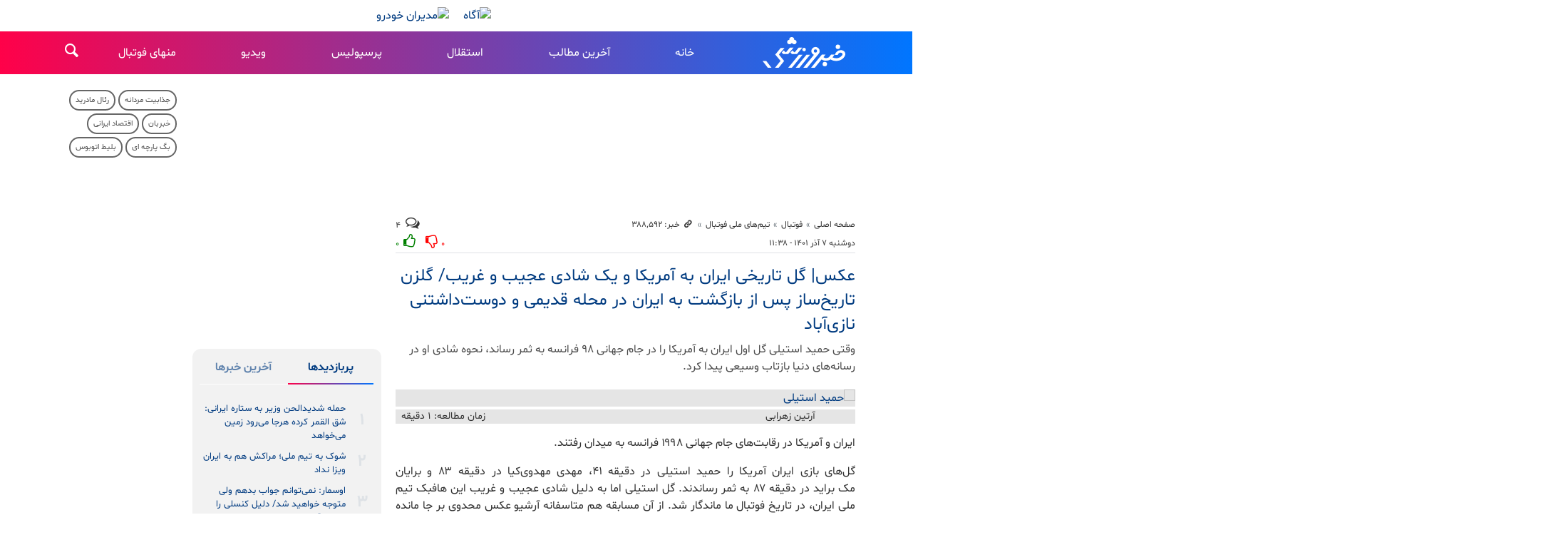

--- FILE ---
content_type: text/html;charset=UTF-8
request_url: https://www.khabarvarzeshi.com/news/388592/%D8%B9%DA%A9%D8%B3-%DA%AF%D9%84-%D8%AA%D8%A7%D8%B1%DB%8C%D8%AE%DB%8C-%D8%A7%DB%8C%D8%B1%D8%A7%D9%86-%D8%A8%D9%87-%D8%A2%D9%85%D8%B1%DB%8C%DA%A9%D8%A7-%D9%88-%DB%8C%DA%A9-%D8%B4%D8%A7%D8%AF%DB%8C-%D8%B9%D8%AC%DB%8C%D8%A8-%D9%88-%D8%BA%D8%B1%DB%8C%D8%A8-%DA%AF%D9%84%D8%B2%D9%86-%D8%AA%D8%A7%D8%B1%DB%8C%D8%AE-%D8%B3%D8%A7%D8%B2
body_size: 24817
content:
<!DOCTYPE html>
<html lang="fa" dir="rtl" xmlns="http://www.w3.org/1999/xhtml"><head id="j_id_4"><link type="text/css" rel="stylesheet" href="/javax.faces.resource/theme.css.xhtml?ln=primefaces-saga&amp;v=14.0.9" /><link type="text/css" rel="stylesheet" href="/javax.faces.resource/primeicons/primeicons.css.xhtml?ln=primefaces&amp;v=14.0.9" /><script src="/javax.faces.resource/validation/validation.js.xhtml?ln=primefaces&amp;v=14.0.9"></script><script src="/javax.faces.resource/locales/locale-fa.js.xhtml?ln=primefaces&amp;v=14.0.9"></script><script type="text/javascript">if(window.PrimeFaces){PrimeFaces.settings.locale='fa';PrimeFaces.settings.viewId='/page/newsContent.xhtml';PrimeFaces.settings.contextPath='';PrimeFaces.settings.cookiesSecure=false;PrimeFaces.settings.validateEmptyFields=false;PrimeFaces.settings.considerEmptyStringNull=true;}</script>
        <title>عکس| گل تاریخی ایران به آمریکا و یک شادی عجیب و غریب/ گلزن تاریخ‌ساز پس از بازگشت به ایران در محله قدیمی و دوست‌داشتنی نازی‌آباد - خبرورزشی</title>
    <meta itemprop="inLanguage" content="fa" />
    <meta itemprop="name" name="twitter:title" property="dc.title" content="عکس| گل تاریخی ایران به آمریکا و یک شادی عجیب و غریب/ گلزن تاریخ‌ساز پس از بازگشت به ایران در محله قدیمی و دوست‌داشتنی نازی‌آباد" />
    <meta name="description" property="dc.description" content="وقتی حمید استیلی گل اول ایران به آمریکا را در جام جهانی ۹۸ فرانسه به ثمر رساند، نحوه شادی او در رسانه‌های دنیا بازتاب وسیعی پیدا کرد." />
    <meta property="og:type" content="article" />
    <meta name="twitter:url" property="og:url" content="https://www.khabarvarzeshi.com/news/388592/عکس-گل-تاریخی-ایران-به-آمریکا-و-یک-شادی-عجیب-و-غریب-گلزن-تاریخ-ساز" />
    <meta property="article:modified_time" content="2022-11-28T09:26:13Z" />
    <meta property="article:section" content="فوتبال &gt; تیم‌های ملی فوتبال" />
    <meta name="keywords" property="article:tag" content="تیم ملی فوتبال ایران,جام جهانی فوتبال,تیم ملی آمریکا,حمید استیلی,خبر ویژه" />
    <meta property="article:publisher" content="خبرورزشی" />
    <meta name="twitter:creator" property="article:author" content="" />
    <meta property="nastooh:topic" content="football" />
    <meta property="nastooh:subtopic" content="National-teams" />
    <meta property="nastooh:pageType" content="news" />
    <meta property="nastooh:newsType" content="shot" />
    <meta property="nastooh:publishDate" content="2022-11-28" />
    <meta property="nastooh:commentCount" content="small" />
    <meta property="nastooh:keywordCount" content="5" />
    <meta property="nastooh:bodyWordCount" content="small" />
    <meta property="nastooh:code" content="388592" />
    <meta property="nastooh:nid" content="388592" />
    <meta property="og:title" itemprop="headline" content="عکس| گل تاریخی ایران به آمریکا و یک شادی عجیب و غریب/ گلزن تاریخ‌ساز پس از بازگشت به ایران در محله قدیمی و دوست‌داشتنی نازی‌آباد" />
    <meta name="twitter:description" itemprop="description" property="og:description" content="وقتی حمید استیلی گل اول ایران به آمریکا را در جام جهانی ۹۸ فرانسه به ثمر رساند، نحوه شادی او در رسانه‌های دنیا بازتاب وسیعی پیدا کرد." />
    <meta property="twitter:image:alt" content="حمید استیلی" />
    <meta name="thumbnail" itemprop="thumbnailUrl" content="https://media.khabarvarzeshi.com/d/2022/11/28/1/244371.jpg?ts=1669623157000" />
    <meta name="twitter:image" itemprop="image" property="og:image" content="https://media.khabarvarzeshi.com/d/2022/11/28/4/244371.jpg?ts=1669623157000" />
    <meta itemprop="datePublished" property="article:published_time" content="2022-11-28T08:08:00Z" />
    <meta itemprop="dateModified" property="article:modified" content="2022-11-28T09:26:13Z" />
    <meta name="twitter:card" content="summary_large_image" />
    <meta name="genre" itemprop="genre" content="shot" />
    <link rel="author" href="خبرورزشی" />
        <link rel="canonical" href="https://www.khabarvarzeshi.com/news/388592/عکس-گل-تاریخی-ایران-به-آمریکا-و-یک-شادی-عجیب-و-غریب-گلزن-تاریخ-ساز" />
    <meta name="robots" content="max-image-preview:large" />
    <link rel="alternate" type="application/rss+xml" href="https://www.khabarvarzeshi.com/rss/tp/72" />
    <link rel="alternate" type="application/rss+xml" href="https://www.khabarvarzeshi.com/rss/tp/71" />
    <link rel="alternate" type="application/rss+xml" href="https://www.khabarvarzeshi.com/rss/tp/129" />
	<script data-schema="WebPage" type="application/ld+json">
    {"@context":"https://schema.org","@type":"NewsArticle","mainEntityOfPage":{"@type":"WebPage","@id":"https://www.khabarvarzeshi.com/news/388592/عکس-گل-تاریخی-ایران-به-آمریکا-و-یک-شادی-عجیب-و-غریب-گلزن-تاریخ-ساز","breadcrumb":"فوتبال > تیم‌های ملی فوتبال"},"inLanguage":"fa","genre":"shot","name":"عکس| گل تاریخی ایران به آمریکا و یک شادی عجیب و غریب/ گلزن تاریخ‌ساز پس از بازگشت به ایران در محله قدیمی و دوست‌داشتنی نازی‌آباد","headline":"عکس| گل تاریخی ایران به آمریکا و یک شادی عجیب و غریب/ گلزن تاریخ‌ساز پس از بازگشت به ایران در محله قدیمی و دوست‌داشتنی نازی‌آباد","datePublished":"2022-11-28T08:08:00Z","dateModified":"2022-11-28T09:26:13Z","author":{"@type":"Person","name":"آرتین زهرابی"},"publisher":{"@type":"Organization","name":"خبرورزشی؛ آخرین اخبار ورزشی ایران و جهان","url":"https://www.khabarvarzeshi.com","logo":{"type":"ImageObject","width":"64","height":"64","url":"https://www.khabarvarzeshi.com/resources/theme/khabarvarzeshi/img/favicon.ico"}},"thumbnailUrl":["https://media.khabarvarzeshi.com/d/2022/11/28/1/244371.jpg?ts=1669623157000","https://media.khabarvarzeshi.com/d/2022/11/28/2/244371.jpg?ts=1669623157000","https://media.khabarvarzeshi.com/d/2022/11/28/3/244371.jpg?ts=1669623157000","https://media.khabarvarzeshi.com/d/2022/11/28/4/244371.jpg?ts=1669623157000"],"description":"وقتی حمید استیلی گل اول ایران به آمریکا را در جام جهانی ۹۸ فرانسه به ثمر رساند، نحوه شادی او در رسانه‌های دنیا بازتاب وسیعی پیدا کرد.","url":"https://www.khabarvarzeshi.com/news/388592/عکس-گل-تاریخی-ایران-به-آمریکا-و-یک-شادی-عجیب-و-غریب-گلزن-تاریخ-ساز","keywords":["تیم ملی فوتبال ایران","جام جهانی فوتبال","تیم ملی آمریکا","حمید استیلی","خبر ویژه"],"timeRequired":"PT26.2S","image":["https://media.khabarvarzeshi.com/d/2022/11/28/4/244371.jpg?ts=1669623157000","https://media.khabarvarzeshi.com/d/2022/11/28/3/244371.jpg?ts=1669623157000","https://media.khabarvarzeshi.com/d/2022/11/28/2/244371.jpg?ts=1669623157000"]}
    </script>
    <script type="application/ld+json">
    {"@context":"https://schema.org","@type":"BreadcrumbList","itemListElement":[{"@type":"ListItem","position":1,"name":"خبرورزشی؛ آخرین اخبار ورزشی ایران و جهان","item":"https://www.khabarvarzeshi.com"},{"@type":"ListItem","position":2,"name":"فوتبال","item":"https://www.khabarvarzeshi.com/service/football"},{"@type":"ListItem","position":3,"name":"تیم‌های ملی فوتبال","item":"https://www.khabarvarzeshi.com/service/football/National-teams"},{"@type":"ListItem","position":4,"name":"عکس| گل تاریخی ایران به آمریکا و یک شادی عجیب و غریب/ گلزن تاریخ‌ساز پس از بازگشت به ایران در محله قدیمی و دوست‌داشتنی نازی‌آباد","item":"https://www.khabarvarzeshi.com/news/388592/عکس-گل-تاریخی-ایران-به-آمریکا-و-یک-شادی-عجیب-و-غریب-گلزن-تاریخ-ساز"}]}
    </script>
    <meta charset="utf-8" />
    <meta http-equiv="X-UA-Compatible" content="IE=edge,chrome=1" />
    <meta http-equiv="Content-Language" content="fa" />
    <meta name="viewport" content="width=device-width, initial-scale=1.0" />
    <link rel="apple-touch-icon-precomposed" sizes="57x57" href="/resources/theme/khabarvarzeshi/img/icons/apple-touch-icon-57x57.png" />
    <link rel="apple-touch-icon-precomposed" sizes="114x114" href="/resources/theme/khabarvarzeshi/img/icons/apple-touch-icon-114x114.png" />
    <link rel="apple-touch-icon-precomposed" sizes="72x72" href="/resources/theme/khabarvarzeshi/img/icons/apple-touch-icon-72x72.png" />
    <link rel="apple-touch-icon-precomposed" sizes="144x144" href="/resources/theme/khabarvarzeshi/img/icons/apple-touch-icon-144x144.png" />
    <link rel="apple-touch-icon-precomposed" sizes="120x120" href="/resources/theme/khabarvarzeshi/img/icons/apple-touch-icon-120x120.png" />
    <link rel="apple-touch-icon-precomposed" sizes="76x76" href="/resources/theme/khabarvarzeshi/img/icons/apple-touch-icon-76x76.png" />
    <link rel="apple-touch-icon-precomposed" sizes="152x152" href="/resources/theme/khabarvarzeshi/img/icons/apple-touch-icon-152x152.png" />
    <link rel="apple-touch-icon-precomposed" sizes="180x180" href="/resources/theme/khabarvarzeshi/img/icons/apple-touch-icon-180x180.png" /><meta property="nastooh:iframe" content="disallow"/>
<link rel="preconnect" href="https://media.khabarvarzeshi.com">

<style>
#box372 {
  height: 158px;
}
#box322 {
  height: 345px;
}
@media (min-width: 992px) and (max-width: 1199.98px) {
  #box372 {
    height: 260px;
  }
}
@media (max-width: 595.98px) {
  #box372 {
    height: 260px;
  }
}
</style>
    <link rel="shortcut icon" href="/resources/theme/khabarvarzeshi/img/favicon.ico?123" type="image/x-icon" />
    <link rel="search" type="application/opensearchdescription+xml" title="خبرورزشی" href="https://www.khabarvarzeshi.com/opensearch.xhtml" />
    <meta property="og:site_name" content="خبرورزشی" />
    <meta property="og:locale" content="fa" />
    <meta name="generator" content="www.nastooh.ir" />
    <meta name="language" content="fa" />
    <meta name="rating" content="General" />
    <meta name="copyright" content="© 2017-2026 khabarvarzeshi.com | All Rights reserved." />
    <meta name="expires" content="never" />
    <meta name="publisher" content="خبرورزشی؛ آخرین اخبار ورزشی ایران و جهان" />
    <meta name="dc.publisher" content="خبرورزشی؛ آخرین اخبار ورزشی ایران و جهان" />
    <meta name="date" content="2026-01-19 T 22:59:19 +0330" />
        <link href="/resources/theme/khabarvarzeshi/css/style.css?_=20251129" type="text/css" rel="stylesheet" /></head>
    <body class="_lg rtl  sm-margin-top55 pt-news nt-shot ">
        <div id="top-ad">
            <div class="container">
            <section id="box373" class="box ads cols cols-2
d-none d-md-block" data-conf="{}">
                <div style="">
                    <ul>
                            <li data-conf="{}" id="ad373_340" class="">
                                    <figure><a href="https://agah.com/landing/gold-fund?utm_source=Khabarvarzeshi&amp;utm_campaign=gold-fund&amp;utm_medium=banner&amp;utm_content=newspage-d&amp;utm_term=40406" rel="empty" target="_blank">
                                                <img src="https://media.khabarvarzeshi.com/d/2025/09/08/0/403132.gif?ts=1757309239000" alt="آگاه" loading="lazy" title="" /></a></figure>
                                
                            </li>
                            <li data-conf="{}" id="ad373_254" class="">
                                    <figure><a href="/redirect/ads/254" rel="empty" target="_blank">
                                                <img src="https://media.khabarvarzeshi.com/d/2025/12/23/0/417459.gif?ts=1766476821000" alt="مدیران خودرو" loading="lazy" title="" /></a></figure>
                                
                            </li>
                    </ul>
                </div>
            </section>
            <section id="box394" class="box  no-header d-block d-sm-none fixed-top" style="" data-conf="{&quot;id&quot;:394}">
                <div><div id="adx-98" data-wid="4c140e59-887f-43cd-9d2b-ccf3abee928a"></div>
                </div>
                
            </section>
            </div>
        </div>
    <header id="header">
        <div class="container">
            <div class="header-inner">
                    <div class="logo">
                        <a href="/">خبرورزشی</a>
                    </div>
    <nav id="menu">
        <ul>
                    <li data-id="262" class=" ">
                        <a target="_self" href="/">خانه</a>
                    </li>
                    <li data-id="241" class=" ">
                        <a target="_blank" href="/service/allnews">آخرین مطالب</a>
                    </li>
                    <li data-id="242" class=" ">
                        <a target="_blank" href="/tag/%D8%A7%D8%B3%D8%AA%D9%82%D9%84%D8%A7%D9%84">استقلال</a>
                    </li>
                    <li data-id="243" class=" ">
                        <a target="_blank" href="/tag/%D9%BE%D8%B1%D8%B3%D9%BE%D9%88%D9%84%DB%8C%D8%B3">پرسپولیس</a>
                    </li>
                    <li data-id="244" class=" ">
                        <a target="_blank" href="/service/video">ویدیو</a>
                    </li>
                    <li data-id="248" class="  has-child">
                        <a target="_blank" href="/service/non-football">منهای فوتبال</a>
                            <ul class="submenu">
                                        <li class="" data-id="">
                                            <a target="_blank" href="/service/non-football/Wrestling">کشتی</a>
                                        </li>
                                        <li class="" data-id="">
                                            <a target="_blank" href="/service/non-football/Volleyball">والیبال</a>
                                        </li>
                                        <li class="" data-id="">
                                            <a target="_blank" href="/service/non-football/Weightlifting">وزنه‌برداری</a>
                                        </li>
                                        <li class="" data-id="">
                                            <a target="_blank" href="/service/non-football/taekwondo">تکواندو</a>
                                        </li>
                                        <li class="" data-id="">
                                            <a target="_blank" href="/service/non-football/Karate">کاراته</a>
                                        </li>
                                        <li class="" data-id="">
                                            <a target="_blank" href="/service/non-football/Judo">جودو</a>
                                        </li>
                                        <li class="" data-id="">
                                            <a target="_blank" href="/service/non-football/Wushu">ووشو</a>
                                        </li>
                                        <li class="" data-id="">
                                            <a target="_blank" href="/service/non-football/Boxing">بوکس</a>
                                        </li>
                                        <li class="" data-id="">
                                            <a target="_blank" href="/service/non-football/MMA">هنرهای رزمی ترکیبی</a>
                                        </li>
                                        <li class="" data-id="">
                                            <a target="_blank" href="/service/non-football/Basketball">بسکتبال</a>
                                        </li>
                                        <li class="" data-id="">
                                            <a target="_blank" href="/service/non-football/Gymnastics">ژیمناستیک</a>
                                        </li>
                                        <li class="" data-id="">
                                            <a target="_blank" href="/service/non-football/Tennis">تنیس</a>
                                        </li>
                                        <li class="" data-id="">
                                            <a target="_blank" href="/service/non-football/Table-Tennis">تنیس روی میز</a>
                                        </li>
                                        <li class="" data-id="">
                                            <a target="_blank" href="/service/non-football/Handball">هندبال</a>
                                        </li>
                                        <li class="" data-id="">
                                            <a target="_blank" href="/service/non-football/Cycling">دوچرخه‌سواری</a>
                                        </li>
                                        <li class="" data-id="">
                                            <a target="_blank" href="/service/non-football/Fencing">شمشیربازی</a>
                                        </li>
                                        <li class="" data-id="">
                                            <a target="_blank" href="/service/non-football/Bodybuilding">بدنسازی و پرورش‌اندام</a>
                                        </li>
                                        <li class="" data-id="">
                                            <a target="_blank" href="/service/non-football/Shooting">تیراندازی</a>
                                        </li>
                                        <li class="" data-id="">
                                            <a target="_blank" href="/service/non-football/Badminton">بدمینتون</a>
                                        </li>
                                        <li class="" data-id="">
                                            <a target="_blank" href="/service/non-football/Swimming">شنا و واترپلو</a>
                                        </li>
                                        <li class="" data-id="">
                                            <a target="_blank" href="/service/non-football/Chess">شطرنج</a>
                                        </li>
                                        <li class="" data-id="">
                                            <a target="_blank" href="/service/non-football/Auto-racing">موتورسواری و اتومبیل‌رانی</a>
                                        </li>
                                        <li class="" data-id="">
                                            <a target="_blank" href="/service/non-football/Canoeing">قایق‌رانی</a>
                                        </li>
                                        <li class="" data-id="">
                                            <a target="_blank" href="/service/non-football/Mountaineering">کوهنوردی</a>
                                        </li>
                                        <li class="" data-id="">
                                            <a target="_blank" href="/service/non-football/Athletics">دوومیدانی</a>
                                        </li>
                                        <li class="" data-id="">
                                            <a target="_blank" href="/service/non-football/SportManagement">مدیریت ورزش</a>
                                        </li>
                                        <li class="" data-id="">
                                            <a target="_blank" href="/service/non-football/other-sports">سایر ورزش‌ها</a>
                                        </li>
                            </ul>
                    </li>
        </ul>
    </nav>
                <button type="button" data-toggle="toggle" data-target="#header-search" data-focus="#header-search input" class="btn">
                    <i class="icon-search"></i>
                </button>
                <div class="search" id="header-search">
                    <div class="close" data-toggle="toggle" data-target="#header-search">×</div>
                    <form method="get" action="/search" role="form">
                        <div class="input-group">
                            <input type="text" placeholder="جست‌وجو..." value="" name="q" />
                            <button class="unstyled" type="submit"><i class="icon-search"></i></button>
                        </div>
                    </form>
                </div>
                <button type="button" data-toggle="come-in" data-target="#menu" class="d-lg-none btn menu-toggle-btn">
                    <i class="icon-menu"></i>
                </button>
            </div>
        </div>
    </header>
    <main>
        <div class="wrapper">
        <section id="main">
            <div class="container">
                <div class="row">
                    <div class="col-12 col-lg-7">
            <section id="box446" class="box ads d-block d-sm-none" data-conf="{}">
                <div style="">
                    <ul>
                            <li data-conf="{}" id="ad446_342" class="">
                                    <figure><a href="https://agah.com/landing/gold-fund?utm_source=Khabarvarzeshi&amp;utm_campaign=gold-fund&amp;utm_medium=banner&amp;utm_content=newspage-d&amp;utm_term=40406" rel="empty" target="_blank">
                                                <img src="https://media.khabarvarzeshi.com/d/2025/09/08/0/403132.gif?ts=1757309239000" alt="آگاه" loading="lazy" title="" /></a></figure>
                                
                            </li>
                            <li data-conf="{}" id="ad446_253" class="">
                                    <figure><a href="/redirect/ads/253" rel="empty" target="_blank">
                                                <img src="https://media.khabarvarzeshi.com/d/2025/12/23/0/417459.gif?ts=1766476821000" alt="مدیران خودرو" loading="lazy" title="" /></a></figure>
                                
                            </li>
                    </ul>
                </div>
            </section>
            <section id="box372" class="box  no-header " style="" data-conf="{&quot;id&quot;:372}">
                <div><div id="adx-94" data-wid="35b0e37e-2564-4263-8e30-98d942d852cd"></div><div id="adx-95" data-wid="30991c2c-7590-4628-913b-e182b7c8328b"></div>
                </div>
                
            </section>
    <article id="item" class="item">
        <div class="print-header" style="display: none;">
            <div class="logo">
                <img src="/resources/theme/khabarvarzeshi/img/logo.svg" alt="خبرورزشی" />
            </div>
            <div class="meta">
                <div class="barcode">
                    <img src="/barcode?text=https%3A%2F%2Fkhabarvarzeshi.com%2Fx5jRt&amp;c=b82b2757f802e3971cd5987c6ebf28e4e32c6746ba82bf74b796957df0b4b4400aa7cce9eef07fec22b374d6cdbe94646c937ad7c1721c84e0489bd9590cbb3b" alt="https://khabarvarzeshi.com/x5jRt" />
                </div>
            </div>
        </div>
        <div class="item-header">
                <div class="item-path">
                    <ol class="breadcrumb">
                        <li class="breadcrumb-item"><a target="_blank" rel="index" href="/">صفحه اصلی</a></li>
                        <li class="breadcrumb-item"><a target="_blank" rel="index" href="/service/football" itemprop="articleSection">فوتبال</a></li>
                            <li class="breadcrumb-item active"><a href="/service/football/National-teams" rel="index" target="_blank">تیم‌های ملی فوتبال</a>
                            </li>
                        <li class="breadcrumb-item">
                            <div class="item-link">
                                <span><i class="icon-link"></i> خبر: ۳۸۸٬۵۹۲</span>
                                <input type="text" style="position: absolute; left: 0; width: 20px; opacity: 0.001%" value="https://khabarvarzeshi.com/x5jRt" readonly="readonly" />
                            </div>
                        </li>
                    </ol>
                </div>
                <div class="item-comments-count d-none d-md-block"><span class="comment-counter"><i class="icon-chat-empty"></i></span> ۴</div>
        </div>
        <div class="item-header" style="margin-top: 0;">
                <div class="item-date">
                    دوشنبه ۷ آذر ۱۴۰۱ - ۱۱:۳۸
                    
                </div>
                <div class="item-score">
                    <div class="item-comments-count d-sm-inline-block d-md-none" style="display: inline-block"><span class="comment-counter"><i class="icon-chat-empty"></i></span> ۴ | </div>
                    <div class="dislike-botton"><span class="negative">۰</span><i class="icon-thumbs-down"></i></div>
                    <div class="like-botton"><i class="icon-thumbs-up"></i><span class="positive">۰</span></div>
                </div>
                <div class="item-title">
                    <h4 class="kiker"><a href="/news/388592/عکس-گل-تاریخی-ایران-به-آمریکا-و-یک-شادی-عجیب-و-غریب-گلزن-تاریخ-ساز"></a></h4>
                    <h1 class="first-title">
                        
                            عکس| گل تاریخی ایران به آمریکا و یک شادی عجیب و غریب/ گلزن تاریخ‌ساز پس از بازگشت به ایران در محله قدیمی و دوست‌داشتنی نازی‌آباد
                        
                    </h1>
                </div>
        </div><div class="item-summary">
                <figure class="item-img">
                    <img src="https://media.khabarvarzeshi.com/d/2022/11/28/4/244371.jpg?ts=1669623157000" alt="حمید استیلی" itemprop="image" class="" title="عکس| گل تاریخی ایران به آمریکا و یک شادی عجیب و غریب/ گلزن تاریخ‌ساز پس از بازگشت به ایران در محله قدیمی و دوست‌داشتنی نازی‌آباد" />
                </figure>
            <div class="item-nav"><div class="item-author">
                    <a href="/archive?jr=10">
                        <span class="avatar"><img src="https://media.khabarvarzeshi.com/d/2020/11/26/1/104682.jpg?ts=1606351315000" alt="" /></span>
                        <span class="name">آرتین زهرابی</span>
                    </a></div>
                <div class="read-time">زمان مطالعه: ۱ دقیقه
                </div>
                
            </div>
            <p class="introtext" itemprop="description">وقتی حمید استیلی گل اول ایران به آمریکا را در جام جهانی ۹۸ فرانسه به ثمر رساند، نحوه شادی او در رسانه‌های دنیا بازتاب وسیعی پیدا کرد.</p></div>
            <section id="box368" class="box  no-header ads clean order-4 w80pcnt d-block d-sm-none" style="" data-conf="{&quot;id&quot;:368}">
                <div><div id="adx-101" data-wid="ad4ebfae-3c2f-416c-9448-a67853d6f161" style="margin-top: -5px; margin-bottom: 15px;"></div>
                </div>
                
            </section>
            <section id="box330" class="box  no-header ads order-4
d-none d-sm-block" style="" data-conf="{&quot;id&quot;:330}">
                <div><div id="adx-97" data-wid="7505281a-1ec1-4eb3-b907-50076e9feb47" style="margin-top: -5px; margin-bottom: 15px;"></div>
                </div>
                
            </section>
        <div class="item-body">
            <div class="item-text" itemprop="articleBody"><p style="text-align:justify">ایران و آمریکا در رقابت‌های جام جهانی ۱۹۹۸ فرانسه به میدان رفتند.</p> 
<p style="text-align:justify">گل‌های بازی ایران آمریکا را حمید استیلی در دقیقه ۴۱، مهدی مهدوی‌کیا در دقیقه ۸۳ و برایان مک&nbsp;براید&nbsp;در دقیقه ۸۷ به ثمر رساندند. گل استیلی اما به دلیل شادی عجیب و غریب این هافبک تیم ملی ایران، در تاریخ فوتبال ما ماندگار شد. از آن مسابقه هم متاسفانه آرشیو عکس محدوی بر جا مانده است.</p> 
<p style="text-align:center"><img alt="شادی گل استیلی بازی با آمریکا" height="816" src="https://media.khabarvarzeshi.com/d/2022/11/14/4/241279.jpg?ts=1668422989000" width="1200"></p> 
<p style="text-align:justify">از بازیکنان تیم ۹۸ پس از پایان رقابت‌های جام جهانی مانند یک قهرمان استقبال شد؛ به ویژه از حمید استیلی به دلیل گل و شادی پس از آن گل به‌یادماندنی...</p> 
<p style="text-align:justify">در عکس زیر استیلی را در محله‌ای می‌بینید (نازی‌آباد) که در آن به دنیا آمده؛ عکسی در کنار مادر با تصاویری از نشریات آن زمان که حمید استیلی روی جلد و صفحات آن‌ها می‌درخشید.</p> 
<p style="text-align:center"><img alt="حمید استیلی در محله نازی آباد" height="595" src="https://media.khabarvarzeshi.com/d/2022/11/28/4/244370.jpg?ts=1669622521000" width="976"></p> 
<div class="news-placeholder" data-type="related" style="text-align: justify;"></div><div class="gallery hidden"></div>
            </div>
        </div>
            <section id="box292" class="box list _multimedia-types bg-gray" style="" data-conf="{&quot;id&quot;:292}">
                <header>
                    <h2 style=""><span>وب‌گردی و دیدنی‌های ورزش</span>
                    </h2>
                </header>
                <div>
                    <ul>
                                <li class="news" data-conf="{}">
<div class="desc">
    <h3><a href="/news/534138/%DA%A9%D8%B1%DB%8C%D8%B3%D8%AA%DB%8C%D8%A7%D9%86%D9%88-%D8%B1%D9%88%D9%86%D8%A7%D9%84%D8%AF%D9%88-%D8%AF%D8%B1-%D8%B5%D8%AF%D8%B1-%D9%81%D9%88%D9%82-%D8%B3%D8%AA%D8%A7%D8%B1%D9%87-%D9%BE%D8%B1%D8%AA%D8%BA%D8%A7%D9%84-%D8%AF%D8%B1%D8%A2%D9%85%D8%AF%D8%B2%D8%A7%D8%AA%D8%B1%DB%8C%D9%86-%D9%88%D8%B1%D8%B2%D8%B4%DA%A9%D8%A7%D8%B1" target="_blank">کریستیانو رونالدو در صدر؛ فوق‌ستاره پرتغال درآمدزاترین ورزشکار جهان شد</a>
        
    </h3>
</div>
                                </li>
                                <li class="news" data-conf="{}">
<div class="desc">
    <h3><a href="/news/534116/%D9%85%D8%B1%D8%A8%DB%8C-%D9%BE%D8%B1%D8%AA%D8%BA%D8%A7%D9%84%DB%8C-%D9%82%D8%B1%D8%A7%D8%B1%D8%AF%D8%A7%D8%AF%D8%B4-%D8%A8%D8%A7-%D8%A7%D8%B3%D8%AA%D9%82%D9%84%D8%A7%D9%84-%D8%B1%D8%A7-%D9%81%D8%B3%D8%AE-%DA%A9%D8%B1%D8%AF-%D8%A8%D9%82%DB%8C%D9%87-%D8%AE%D8%A7%D8%B1%D8%AC%DB%8C-%D9%87%D8%A7" target="_blank">مربی پرتغالی قراردادش با استقلال را فسخ کرد/ بقیه خارجی‌ها برمی‌گردند؟!</a>
        
    </h3>
</div>
                                </li>
                                <li class="news" data-conf="{}">
<div class="desc">
    <h3><a href="/news/534057/%D8%B2%D9%86-%D8%B1%D9%88%D9%86%D8%A7%D9%84%D8%AF%D9%88-%D8%AF%D9%88%D9%85%DB%8C%D9%86-%D9%85%D8%AF%D9%84-%D8%AC%D9%87%D8%A7%D9%86-%D8%B4%D8%AF" target="_blank">زن رونالدو دومین مدل جهان شد/ واکنش عشق کریستیانو به رکورد شگفت‌انگیز</a>
        
    </h3>
</div>
                                </li>
                                <li class="news hot" data-conf="{}">
<div class="desc">
    <h3><a href="/news/533902/%D8%A7%D8%AE%D8%AA%D8%B5%D8%A7%D8%B5%DB%8C-%D8%AE%D8%A8%D8%B1%D9%88%D8%B1%D8%B2%D8%B4%DB%8C-%D8%B2%D9%84%D8%B2%D9%84%D9%87-%D8%A8%D8%B2%D8%B1%DA%AF-%D8%AF%D8%B1-%D9%81%D9%88%D8%AA%D8%A8%D8%A7%D9%84-%D8%A7%DB%8C%D8%B1%D8%A7%D9%86-%D9%BE%D8%B1%D8%B3%D9%BE%D9%88%D9%84%DB%8C%D8%B3-%D8%A8%D9%87-%D8%AE%D8%A7%D8%B7%D8%B1" target="_blank">اختصاصی خبرورزشی| زلزله بزرگ در فوتبال ایران؛ پرسپولیس به‌خاطر ستاره استقلال صدرنشین می‌شود؟</a>
        
    </h3>
</div>
                                </li>
                                <li class="news" data-conf="{}">
<div class="desc">
    <h3><a href="/news/533807/%D8%AA%DB%8C%D9%85-%D9%81%D9%88%D8%AA%D8%A8%D8%A7%D9%84-%D8%B2%D9%86%D8%A7%D9%86-%D8%A7%D8%B3%D8%AA%D9%82%D9%84%D8%A7%D9%84-%D8%A8%D9%87-%D9%84%DB%8C%DA%AF-%D8%A8%D8%B1%D8%AA%D8%B1-%D8%B5%D8%B9%D9%88%D8%AF-%DA%A9%D8%B1%D8%AF" target="_blank">تیم فوتبال زنان استقلال به لیگ برتر صعود کرد</a>
        
    </h3>
</div>
                                </li>
                                <li class="news" data-conf="{}">
<div class="desc">
    <h3><a href="/news/533796/%DA%A9%D8%A7%D8%B1%D9%86%D8%A7%D9%85%D9%87-%D8%A8%D8%A7%D8%B2%DB%8C%DA%A9%D9%86%D8%A7%D9%86-%D8%AE%D8%A7%D8%B1%D8%AC%DB%8C-%D9%BE%D8%B1%D8%B3%D9%BE%D9%88%D9%84%DB%8C%D8%B3-%D8%AF%D8%B1-%D8%A7%DB%8C%D9%86-%D9%81%D8%B5%D9%84-%D8%B3%D8%B1%DA%AF%DB%8C%D9%81-%D8%B7%D9%84%D8%B3%D9%85-%D8%B1%D8%A7-%D9%85%DB%8C-%D8%B4%DA%A9%D9%86%D8%AF" target="_blank">کارنامه بازیکنان خارجی پرسپولیس در این فصل؛ سرگیف طلسم را می‌شکند؟</a>
        
    </h3>
</div>
                                </li>
                    </ul>
                </div>
                
            </section>
        <div class="item-footer row">
            <div class="item-id col-6 col-md-2">
                    
                    <div class="item-score">
                        <div class="dislike-botton"><span class="negative">۰</span><i class="icon-thumbs-down"></i></div>
                        <div class="like-botton"><i class="icon-thumbs-up"></i><span class="positive">۰</span></div>
                    </div>
            </div>
            <div class="item-sharing col-6 col-md-5">
                
                <ul>
                    <li class="print"><a href="#" onclick="window.print(); return false;"><i class="icon-print"></i></a></li>
                    <li class="so"><a href="https://www.facebook.com/sharer.php?u=https%3A%2F%2Fkhabarvarzeshi.com%2Fx5jRt"><i class="icon-soroush"></i></a></li>
                    <li class="wa"><a href="whatsapp://send?text=https%3A%2F%2Fkhabarvarzeshi.com%2Fx5jRt"><i class="icon-whatsapp"></i></a></li>
                    <li class="tg"><a href="tg://msg_url?url=https%3A%2F%2Fkhabarvarzeshi.com%2Fx5jRt"><i class="icon-telegram"></i></a></li>
                    <li class="tw"><a href="https://twitter.com/intent/tweet?url=https%3A%2F%2Fkhabarvarzeshi.com%2Fx5jRt" target="_blank"><i class="icon-twitter"></i></a></li>
                </ul>
            </div>
            <div class="item-link col-6 col-md-3">
                <label for="short-url">
                    <i class="icon-link"></i>
                    لینک کوتاه
                </label>
                <input type="text" class="form-control" id="short-url" value="khabarvarzeshi.com/x5jRt" readonly="readonly" />
            </div>
        </div>
            <section id="box307" class="box  no-header d-none d-md-block" style="" data-conf="{&quot;id&quot;:307}">
                <div><div id="adx-80" data-wid="c8237eda-c3a6-4ce6-8d8f-38c6f905f5f2"></div>
<div id="adx-215" data-wid="3bb1cf6a-22bc-4277-9263-f331a81f6a15"></div>

                </div>
                
            </section>
            <section id="box305" class="box  no-header d-block d-md-none" style="" data-conf="{&quot;id&quot;:305}">
                <div><div id="adx-81" data-wid="40c6b1f4-b7a6-4581-a56e-602059220350"></div>
<div id="adx-216" data-wid="e6ff1a8a-3877-4880-be79-cbefdfa36e63"></div>
                </div>
                
            </section>
            <section id="box352" class="box  no-header ads" style="" data-conf="{&quot;id&quot;:352}">
                <div><div id="mediaad-rmlE8"></div>
                </div>
                
            </section>
            <section id="box342" class="box  no-header " style="" data-conf="{&quot;id&quot;:342}">
                <div><div id="mediaad-jgwE2"></div>
                </div>
                
            </section>
            <section class="box tags">
                <header>
                    <h2><span>برچسب‌ها</span></h2>
                </header>
                <div>
                    <ul>
                                <li><a href="/tag/%D8%AA%DB%8C%D9%85+%D9%85%D9%84%DB%8C+%D9%81%D9%88%D8%AA%D8%A8%D8%A7%D9%84+%D8%A7%DB%8C%D8%B1%D8%A7%D9%86" rel="tag">تیم ملی فوتبال ایران</a></li>
                                <li><a href="/tag/%D8%AC%D8%A7%D9%85+%D8%AC%D9%87%D8%A7%D9%86%DB%8C+%D9%81%D9%88%D8%AA%D8%A8%D8%A7%D9%84" rel="tag">جام جهانی فوتبال</a></li>
                                <li><a href="/tag/%D8%AA%DB%8C%D9%85+%D9%85%D9%84%DB%8C+%D8%A2%D9%85%D8%B1%DB%8C%DA%A9%D8%A7" rel="tag">تیم ملی آمریکا</a></li>
                                <li><a href="/tag/%D8%AD%D9%85%DB%8C%D8%AF+%D8%A7%D8%B3%D8%AA%DB%8C%D9%84%DB%8C" rel="tag">حمید استیلی</a></li>
                    </ul>
                </div>
            </section>
    </article>
        <section class="box header-default comments">
            <header><h2><span>نظرات</span></h2></header>
            <div>
                <div class="comment-stats">
                    <ul>
                        <li>منتشرشده: ۳</li>
                        <li>در صف بررسی: ۰</li>
                        <li>غیرقابل‌انتشار: ۱</li>
                    </ul>
                </div>
                <div class="comments-list">
                    <ul>
                            <li data-id="723888">
                                <div class="comment-header">
                                    <div class="meta">
                                        <span class="author">اومید</span>
                                        <span class="flag"><img src="/resources/theme/global/img/flag/ir.png" alt="IR" />
                                        </span>
                                        <span class="date">۱۲:۴۳ - ۱۴۰۱/۰۹/۰۷</span>
                                    </div>
                                </div>
                                <div class="comment-body">والله پاس گل جواد زرینچه به اندازه خود این گل ارزشمند بود ... کسی یادش میاد اون پاس رو ؟</div>
                                <div class="comment-footer">
                                    <div class="reply-button">
                                        <a href="#" class="btn">پاسخ</a>
                                    </div>
                                    <div class="rating">
                                        <a class="rate plus">0</a> <a class="rate minus">0</a>
                                    </div>
                                </div>
                            </li>
                            <li data-id="724086">
                                <div class="comment-header">
                                    <div class="meta">
                                        <span class="author">قدرت</span>
                                        <span class="flag"><img src="/resources/theme/global/img/flag/ir.png" alt="IR" />
                                        </span>
                                        <span class="date">۱۴:۱۹ - ۱۴۰۱/۰۹/۰۷</span>
                                    </div>
                                </div>
                                <div class="comment-body">نه داداش. 24 سال گذشته......آدم به زور خود گلزن یادش میاد چه برسه به پاسورش!!!!!!!!!!!!!!!!!!!!!!</div>
                                <div class="comment-footer">
                                    <div class="reply-button">
                                        <a href="#" class="btn">پاسخ</a>
                                    </div>
                                    <div class="rating">
                                        <a class="rate plus">0</a> <a class="rate minus">0</a>
                                    </div>
                                </div>
                            </li>
                            <li data-id="724105">
                                <div class="comment-header">
                                    <div class="meta">
                                        <span class="author">سعید</span>
                                        <span class="flag"><img src="/resources/theme/global/img/flag/ir.png" alt="IR" />
                                        </span>
                                        <span class="date">۱۴:۳۲ - ۱۴۰۱/۰۹/۰۷</span>
                                    </div>
                                </div>
                                <div class="comment-body">حمید استیلی بیست ساله داره نون این گل رو میخوره
نویسنده این مطلبم آرتین زهرابی کارمند قدیمی روزنامه خبرورزشی پسره استاد زهرابی فقید 
برا رفیقش چ مطلبی هم زده
من تو کوچمون حمیداستیلیو بازی نمیدادم</div>
                                <div class="comment-footer">
                                    <div class="reply-button">
                                        <a href="#" class="btn">پاسخ</a>
                                    </div>
                                    <div class="rating">
                                        <a class="rate plus">0</a> <a class="rate minus">0</a>
                                    </div>
                                </div>
                            </li>
                    </ul>
                </div>
            </div>
        </section>
        <section class="box header-default comment-form">
            <header><h2><span>نظر شما</span></h2></header>
            <div>
                <form enctype="application/x-www-form-urlencoded" data-url="/rest/postcomment" role="form" data-toggle="validator" method="post" name="frmNewsComment" id="frmNewsComment" data-success="نظر شما با موفقیت ارسال شد." class="form-comment" data-error="اشکالی در ارسال نظر شما رخ داده‌است!" data-captcha-error="کد امنیتی اشتباه وارد شده است">
                    <div class="comment-info">
                        <div class="alert alert-info">شما در حال پاسخ به نظر «<span></span>» هستید.
                            <button type="button" class="close">× <span>لغو پاسخ</span></button>
                            <blockquote></blockquote>
                        </div>
                        <div class="comment-policies">
                            
                            
                            
                        </div>
                    </div>
                    <input type="hidden" value="frmNewsComment" name="frmNewsComment" />
                    <input type="hidden" value="388592" name="newsId" id="newsId" />
                    <input type="hidden" value="0" name="reply" />
                    <input type="hidden" value="" name="parentId" />
                    <fieldset>
                        <div class="form-group name-group">
                            <label for="userName">نام</label>
                            <input type="text" id="userName" name="userName" placeholder="نام" maxlength="50" class="form-control" data-minlength="3" required="required" data-required-msg="لطفا نام خود را وارد کنید." />
                        </div>
                        <div class="form-group email-group">
                            <label for="userEmail">ایمیل</label>
                            <input type="email" placeholder="ایمیل" class="form-control ltr" id="userEmail" name="userEmail" maxlength="80" />
                        </div>
                        <div class="form-group text-group">
                            <label for="body">نظر شما *</label>
                            <textarea maxlength="600" placeholder="نظر شما" data-required-msg="لطفاً نظر خود را وارد کنید." class="form-control" required="true" id="body" name="body" rows="5"></textarea>
                        </div><div class="form-group captcha-group">
                            <div class="captcha">
                                <input id="captchaKey" name="captchaKey" value="06905a6b53bb080cdd67f55a54b499f4a016943de0f0e6b5ecc3991a487bbf01f04648e1c98800f62c001c75aa60a38061bf2ae8272f4ab366777574455bb9bde0c4272bde9fc1584b52715a7448e5892be26f04bb66b6320f65b08d010d8c63" type="hidden" />
                                <div class="captcha-image">
                                    <img id="captchaImg" src="/sncaptcha.jpg?key=06905a6b53bb080cdd67f55a54b499f4a016943de0f0e6b5ecc3991a487bbf01f04648e1c98800f62c001c75aa60a38061bf2ae8272f4ab366777574455bb9bde0c4272bde9fc1584b52715a7448e5892be26f04bb66b6320f65b08d010d8c63" alt="captcha" />
                                </div>
                                <label for="captchaText"><i class="req">*</i> لطفا عدد مقابل را در جعبه متن وارد کنید</label>
                                <div class="captcha-input">
                                    <input type="number" name="captchaText" id="captchaText" required="required" data-required-msg="حاصل عبارت را وارد کنید." />
                                </div>
                            </div></div>
                        <div class="form-group submit-group">
                            <button class="btn btn-default" id="btnSave">ارسال</button>
                            <div class="msg" style="padding-top: 10px;"></div>
                        </div>
                    </fieldset>
                </form>
            </div>
        </section>
    <div class="item-boxes">
        <div class="col-12 d-block d-sm-none">
        </div>
    </div>
                    </div>
                    <div class="col-12 col-lg-3">
            <section id="box322" class="box  no-header ads clean" style="" data-conf="{&quot;id&quot;:322}">
                <div><script src="https://bl9.ir/file/hybrid/Y69IHjAp.js"></script>
<div id="Bino_Hybrid_Panel"></div>
                </div>
                
            </section>
            <section id="box308" class="box list list-bullets_number bg-gray has-tabs" style="" data-conf="{&quot;id&quot;:308,&quot;tabGroup&quot;:&quot;newsside1&quot;}">
                <header>
                    <h2 style=""><span>پربازدیدها</span>
                    </h2>
                </header>
                <div>
                    <ul>
                                <li class="news" data-conf="{}">
<div class="desc">
    <h3><a href="/news/534315/%D8%AD%D9%85%D9%84%D9%87-%D8%B4%D8%AF%DB%8C%D8%AF%D8%A7%D9%84%D8%AD%D9%86-%D9%88%D8%B2%DB%8C%D8%B1-%D8%A8%D9%87-%D8%B3%D8%AA%D8%A7%D8%B1%D9%87-%D8%A7%DB%8C%D8%B1%D8%A7%D9%86%DB%8C-%D8%B4%D9%82-%D8%A7%D9%84%D9%82%D9%85%D8%B1-%DA%A9%D8%B1%D8%AF%D9%87-%D8%B2%D9%85%DB%8C%D9%86-%D9%85%DB%8C-%D8%AE%D9%88%D8%A7%D9%87%D8%AF" target="_blank" title="۵ ساعت قبل">حمله شدیدالحن وزیر به ستاره ایرانی: شق القمر کرده هرجا می‌رود زمین می‌خواهد</a>
        
    </h3>
</div>
                                </li>
                                <li class="news" data-conf="{}">
<div class="desc">
    <h3><a href="/news/534250/%D8%B4%D9%88%DA%A9-%D8%A8%D9%87-%D8%AA%DB%8C%D9%85-%D9%85%D9%84%DB%8C-%D9%85%D8%B1%D8%A7%DA%A9%D8%B4-%D9%87%D9%85-%D8%A8%D9%87-%D8%A7%DB%8C%D8%B1%D8%A7%D9%86-%D9%88%DB%8C%D8%B2%D8%A7-%D9%86%D8%AF%D8%A7%D8%AF" target="_blank" title="دیروز ۱۷:۳۶">شوک به تیم ملی؛ مراکش هم به ایران ویزا نداد</a>
        
    </h3>
</div>
                                </li>
                                <li class="news" data-conf="{}">
<div class="desc">
    <h3><a href="/news/534195/%D8%A7%D9%88%D8%B3%D9%85%D8%A7%D8%B1-%D9%86%D9%85%DB%8C-%D8%AA%D9%88%D8%A7%D9%86%D9%85-%D8%AC%D9%88%D8%A7%D8%A8-%D8%A8%D8%AF%D9%87%D9%85-%D9%88%D9%84%DB%8C-%D9%85%D8%AA%D9%88%D8%AC%D9%87-%D8%AE%D9%88%D8%A7%D9%87%DB%8C%D8%AF-%D8%B4%D8%AF" target="_blank" title="دیروز ۰۰:۲۱">اوسمار: نمی‌توانم جواب بدهم ولی متوجه خواهید شد/ دلیل کنسلی را باید از آنها بپرسید</a>
        
    </h3>
</div>
                                </li>
                                <li class="video" data-conf="{}">
<div class="desc">
    <h3><a href="/news/534272/%D9%88%DB%8C%D8%AF%DB%8C%D9%88-%D9%BE%DB%8C%D8%B1%D9%88%D8%B2-%D9%82%D8%B1%D8%A8%D8%A7%D9%86%DB%8C-%D8%AF%D9%88%D8%B3%D8%AA%D8%A7%D9%86-%D8%A7%D8%B3%D8%AA%D9%82%D9%84%D8%A7%D9%84%DB%8C-%D8%A7%D8%B2-%D9%85%D9%86-%D9%86%D8%B1%D8%AC%D9%86%D8%AF-%D9%BE%D8%B1%D8%B3%D9%BE%D9%88%D9%84%DB%8C%D8%B3-%D8%AE%DB%8C%D9%84%DB%8C" target="_blank" title="دیروز ۲۲:۰۰">ویدیو| پیروز قربانی: دوستان استقلالی‌ از من نرجند/ پرسپولیس خیلی از نیم‌فصل اول قوی‌تر است</a>
        
    </h3>
</div>
                                </li>
                                <li class="news" data-conf="{}">
<div class="desc">
    <h3><a href="/news/534268/%D8%A7%D9%81%D8%B4%D8%A7%DA%AF%D8%B1%DB%8C-%DA%A9%D8%A7%D8%B1%D8%B4%D9%86%D8%A7%D8%B3-%D8%AF%D8%A7%D9%88%D8%B1%DB%8C-%D8%A7%D8%B2-%D8%A7%D8%B4%D8%AA%D8%A8%D8%A7%D9%87%D8%A7%D8%AA-%D8%A8%D8%B2%D8%B1%DA%AF-%D8%AF%D8%A7%D9%88%D8%B1-%D8%AF%D8%B1-%D9%86%D8%AA%DB%8C%D8%AC%D9%87-%D8%A8%D8%A7%D8%B2%DB%8C" target="_blank" title="دیروز ۲۱:۰۰">افشاگری کارشناس داوری از اشتباهات بزرگ داور در نتیجه بازی/ افتضاح بود و محرومش کنید</a>
        
    </h3>
</div>
                                </li>
                                <li class="news" data-conf="{}">
<div class="desc">
    <h3><a href="/news/534331/%D8%B3%D9%87-%D8%A8%D8%B1-%D8%B5%D9%81%D8%B1-%D8%A8%D9%87-%D8%B3%D9%88%D8%AF-%D9%BE%D8%B1%D8%B3%D9%BE%D9%88%D9%84%DB%8C%D8%B3-%D9%88%D8%A7%DA%A9%D9%86%D8%B4-%DA%A9%D9%85%DB%8C%D8%AA%D9%87-%D8%A7%D9%86%D8%B6%D8%A8%D8%A7%D8%B7%DB%8C-%D8%A8%D9%87-%D8%AF%D8%B1%D8%AE%D9%88%D8%A7%D8%B3%D8%AA-%D8%AA%D8%BA%DB%8C%DB%8C%D8%B1" target="_blank" title="۲ ساعت قبل">سه بر صفر به سود پرسپولیس؟/ واکنش کمیته انضباطی به درخواست تغییر نتیجه بازی با ملوان</a>
        
    </h3>
</div>
                                </li>
                                <li class="news" data-conf="{}">
<div class="desc">
    <h3><a href="/news/534248/%D8%B1%D9%88%D9%86%D9%85%D8%A7%DB%8C%DB%8C-%D8%A7%D8%B2-%D8%B4%D8%BA%D9%84-%D8%AC%D8%AF%DB%8C%D8%AF-%D8%A8%D8%A7%D8%B2%DB%8C%DA%A9%D9%86%D8%A7%D9%86-%D8%A7%D8%B3%D8%AA%D9%82%D9%84%D8%A7%D9%84" target="_blank" title="دیروز ۱۸:۰۰">رونمایی از شغل جدید و عجیب بازیکنان استقلال</a>
        
    </h3>
</div>
                                </li>
                                <li class="news" data-conf="{}">
<div class="desc">
    <h3><a href="/news/534122/%D8%B3%D8%A7%D8%B9%D8%AA-%D8%A8%D8%A7%D8%B2%DB%8C-%D9%BE%D8%B1%D8%B3%D9%BE%D9%88%D9%84%DB%8C%D8%B3-%D9%88-%D9%81%D8%AC%D8%B1-%D8%B3%D9%BE%D8%A7%D8%B3%DB%8C-%D8%A8%D8%B1%D9%86%D8%A7%D9%85%D9%87-%D8%A8%D8%A7%D8%B2%DB%8C-%D9%87%D8%A7%DB%8C-%D9%87%D9%81%D8%AA%D9%87-%D8%B4%D8%A7%D9%86%D8%B2%D8%AF%D9%87%D9%85" target="_blank" title="دیروز ۰۶:۰۰">ساعت بازی پرسپولیس و فجر سپاسی/ برنامه بازی‌های هفته شانزدهم لیگ برتر</a>
        
    </h3>
</div>
                                </li>
                                <li class="news" data-conf="{}">
<div class="desc">
    <h3><a href="/news/534298/%D9%85%D8%AF%D8%A7%D9%81%D8%B9-%D8%A7%D8%B3%D8%AA%D9%82%D9%84%D8%A7%D9%84-%D8%A8%D8%AF%D9%88%D9%86-%D8%AE%D8%A7%D9%86%D9%88%D8%A7%D8%AF%D9%87-%D8%A7%D8%B4-%D8%A8%D9%87-%D8%A7%DB%8C%D8%B1%D8%A7%D9%86-%D8%A8%D8%B1%DA%AF%D8%B4%D8%AA" target="_blank" title="۶ ساعت قبل">مدافع استقلال بدون خانواده‌اش به ایران برگشت</a>
        
    </h3>
</div>
                                </li>
                                <li class="news" data-conf="{}">
<div class="desc">
    <h3><a href="/news/534313/%D8%B7%D8%A7%D8%B1%D9%85%DB%8C-%D8%A8%D8%A7-%D8%B2%D9%88%D8%AC-%DB%B2%DB%B5-%D8%B3%D8%A7%D9%84%D9%87-%D8%AF%D8%B1-%D8%A7%D9%86%DA%AF%D9%84%DB%8C%D8%B3-%D8%A7%D9%86%D8%AA%D9%82%D8%A7%D9%84-%D9%82%D8%B1%D8%B6%DB%8C-%D8%AF%D8%B1-%D8%A2%D8%B3%D8%AA%D8%A7%D9%86%D9%87-%D9%86%D9%87%D8%A7%DB%8C%DB%8C-%D8%B4%D8%AF%D9%86" target="_blank" title="۵ ساعت قبل">طارمی با زوج ۲۵ ساله در انگلیس/ انتقال قرضی در آستانه نهایی شدن</a>
        
    </h3>
</div>
                                </li>
                    </ul>
                </div>
                
            </section>
            <section id="box316" class="box list _multimedia-types bordered bg-gray has-tabs" style="" data-conf="{&quot;id&quot;:316,&quot;tabGroup&quot;:&quot;newsside1&quot;}">
                <header>
                    <h2 style=""><span>آخرین خبرها</span>
                    </h2>
                </header>
                <div>
                    <ul>
                                <li class="news" data-conf="{}">
<div class="desc">
    <h3><a href="/news/534334/%D8%A7%D8%B3%D8%AA%D9%82%D9%84%D8%A7%D9%84-%D8%AF%D8%B1-%D8%AD%D8%B3%D8%B1%D8%AA-%D8%AC%D8%A7%D9%85-%D9%BE%D8%B1%D8%B3%D9%BE%D9%88%D9%84%DB%8C%D8%B3-%DA%A9%D8%A7%D9%85-%D8%AF%D8%AE%D8%AA%D8%B1%D8%A7%D9%86-%D8%A2%D8%A8%DB%8C-%D8%AA%D9%84%D8%AE-%D8%B4%D8%AF" target="_blank">استقلال در حسرت جام پرسپولیس/ کام دختران آبی تلخ شد</a>
        
    </h3>
</div>
                                </li>
                                <li class="news" data-conf="{}">
<div class="desc">
    <h3><a href="/news/534320/%D9%85%D9%82%D8%A7%DB%8C%D8%B3%D9%87-%D9%86%D8%A7%D8%AE%D9%88%D8%A7%D8%B3%D8%AA%D9%87-%D9%85%D8%B1%D8%BA%DB%8C-%DA%A9%D9%87-%D9%87%D9%85%DB%8C%D8%B4%D9%87-%D8%BA%D8%A7%D8%B2-%D8%A7%D8%B3%D8%AA" target="_blank">مقایسه ناخواسته؛ مرغی که همیشه غاز است!</a>
        
    </h3>
</div>
                                </li>
                                <li class="news" data-conf="{}">
<div class="desc">
    <h3><a href="/news/534333/%D8%AE%D8%AF%D8%A7%D8%AD%D8%A7%D9%81%D8%B8%DB%8C-%D9%86%D8%A7%DA%AF%D9%87%D8%A7%D9%86%DB%8C-%DB%8C%DA%A9-%D9%BE%D8%B1%D8%B3%D9%BE%D9%88%D9%84%DB%8C%D8%B3%DB%8C" target="_blank">خداحافظی ناگهانی یک پرسپولیسی؟/ واکنش وکیل بازیکن به فسخ: پیشنهاد دارد ولی شاید دیگر به فوتبال ادامه ندهد</a>
        
    </h3>
</div>
                                </li>
                                <li class="news" data-conf="{}">
<div class="desc">
    <h3><a href="/news/534316/%D9%BE%D8%A7%D8%B1%D8%A7%D8%AF%D9%88%DA%A9%D8%B3-%D8%B9%D8%AC%DB%8C%D8%A8-%D8%AE%D8%A7%D8%B1%D8%AC%DB%8C-%D9%87%D8%A7-%D8%AF%D8%B1-%D9%84%DB%8C%DA%AF-%D8%A8%D8%B1%D8%AA%D8%B1-%DA%86%D8%B1%D8%A7-%D9%81%D9%82%D8%B7-%D8%A7%D8%B3%D8%AA%D9%82%D9%84%D8%A7%D9%84%DB%8C-%D9%87%D8%A7-%D9%86%DB%8C%D8%A7%D9%85%D8%AF%D9%86%D8%AF" target="_blank">پارادوکس عجیب خارجی ها در لیگ برتر؛ چرا فقط استقلالی ها نیامدند؟</a>
        
    </h3>
</div>
                                </li>
                                <li class="news" data-conf="{}">
<div class="desc">
    <h3><a href="/news/534330/%D9%88%D8%B1%D8%B2%D8%B4%DA%AF%D8%A7%D9%87-%D9%85%DB%8C%D8%B2%D8%A8%D8%A7%D9%86-%D9%BE%D8%B1%D8%B3%D9%BE%D9%88%D9%84%DB%8C%D8%B3-%D9%88-%D8%B3%D9%BE%D8%A7%D9%87%D8%A7%D9%86-%D9%85%D8%B4%D8%AE%D8%B5-%D8%B4%D8%AF" target="_blank">ورزشگاه میزبان پرسپولیس و سپاهان مشخص شد</a>
        
    </h3>
</div>
                                </li>
                                <li class="news" data-conf="{}">
<div class="desc">
    <h3><a href="/news/534332/%D8%B3%D8%AA%D8%A7%D8%B1%D9%87-%D8%AC%D8%AF%DB%8C%D8%AF-%D8%B1%D8%B3%D9%85%D8%A7-%D8%A8%D9%87-%D9%85%D9%86%DA%86%D8%B3%D8%AA%D8%B1%D8%B3%DB%8C%D8%AA%DB%8C-%D9%BE%DB%8C%D9%88%D8%B3%D8%AA-%D9%88%D8%A7%DA%A9%D9%86%D8%B4-%D8%A8%D9%87-%D8%B4%D8%A7%DA%AF%D8%B1%D8%AF%DB%8C-%DA%AF%D9%88%D8%A7%D8%B1%D8%AF%DB%8C%D9%88%D9%84%D8%A7" target="_blank">ستاره جدید رسما به منچسترسیتی پیوست/ واکنش به شاگردی گواردیولا +عکس</a>
        
    </h3>
</div>
                                </li>
                                <li class="news" data-conf="{}">
<div class="desc">
    <h3><a href="/news/534329/%D9%88%D8%B1%D8%B2%D8%B4%DA%AF%D8%A7%D9%87-%D9%85%DB%8C%D8%B2%D8%A8%D8%A7%D9%86-%D8%A7%D8%B3%D8%AA%D9%82%D9%84%D8%A7%D9%84-%D9%88-%D8%A7%D8%B3%D8%AA%D9%82%D9%84%D8%A7%D9%84-%D8%AE%D9%88%D8%B2%D8%B3%D8%AA%D8%A7%D9%86-%D9%85%D8%B4%D8%AE%D8%B5-%D8%B4%D8%AF" target="_blank">ورزشگاه میزبان استقلال و استقلال خوزستان مشخص شد</a>
        
    </h3>
</div>
                                </li>
                                <li class="news" data-conf="{}">
<div class="desc">
    <h3><a href="/news/534331/%D8%B3%D9%87-%D8%A8%D8%B1-%D8%B5%D9%81%D8%B1-%D8%A8%D9%87-%D8%B3%D9%88%D8%AF-%D9%BE%D8%B1%D8%B3%D9%BE%D9%88%D9%84%DB%8C%D8%B3-%D9%88%D8%A7%DA%A9%D9%86%D8%B4-%DA%A9%D9%85%DB%8C%D8%AA%D9%87-%D8%A7%D9%86%D8%B6%D8%A8%D8%A7%D8%B7%DB%8C-%D8%A8%D9%87-%D8%AF%D8%B1%D8%AE%D9%88%D8%A7%D8%B3%D8%AA-%D8%AA%D8%BA%DB%8C%DB%8C%D8%B1" target="_blank">سه بر صفر به سود پرسپولیس؟/ واکنش کمیته انضباطی به درخواست تغییر نتیجه بازی با ملوان</a>
        
    </h3>
</div>
                                </li>
                                <li class="news" data-conf="{}">
<div class="desc">
    <h3><a href="/news/534328/%D8%B7%D9%84%D8%B3%D9%85-%D8%B4%DB%8C%D8%B1%DB%8C%D9%86-%D8%B9%D9%84%DB%8C-%D9%85%D9%86%D8%B5%D9%88%D8%B1%DB%8C%D8%A7%D9%86-%D8%B4%DA%A9%D8%B3%D8%AA-%D9%81%D8%B1%D8%B5%D8%AA-%D9%88%DB%8C%DA%98%D9%87-%D8%A8%D8%A7-%D8%B3%D8%B1%D9%85%D8%B1%D8%A8%DB%8C-%D8%A7%DB%8C%D8%B1%D8%A7%D9%86-%D8%A7%D8%B2-%D8%AF%D8%B3%D8%AA" target="_blank">طلسم شیرین علی منصوریان شکست/ فرصت ویژه با سرمربی ایران از دست رفت</a>
        
    </h3>
</div>
                                </li>
                                <li class="news" data-conf="{}">
<div class="desc">
    <h3><a href="/news/534311/%D8%A7%D9%88%D9%84%DB%8C%D9%86-%D8%AF%D8%A8%D9%84-%D9%84%DB%8C%DA%AF-%D8%A8%D8%B1%D8%AA%D8%B1-%D8%A8%D8%A7-%DA%AF%D9%84%D9%87%D8%A7%DB%8C-%D8%A8%DB%8C%D8%A7%D8%AF-%D9%85%D8%A7%D9%86%D8%AF%D9%86%DB%8C" target="_blank">اولین دبل لیگ برتر با گلهای بیاد ماندنی</a>
        
    </h3>
</div>
                                </li>
                                <li class="news" data-conf="{}">
<div class="desc">
    <h3><a href="/news/534314/%D8%AE%D8%B1%D9%88%D8%AC%DB%8C-%D9%86%D9%82%D9%84-%D9%88-%D8%A7%D9%86%D8%AA%D9%82%D8%A7%D9%84%D8%A7%D8%AA-%D9%85%DB%8C%D9%84%DB%8C%D8%A7%D8%B1%D8%AF%DB%8C-%D8%B2%D9%85%D8%B3%D8%AA%D8%A7%D9%86%DB%8C-%D8%AF%D8%B1-%D8%B4%D8%B1%D9%88%D8%B9-%D8%AF%D9%88%D8%B1-%D8%A8%D8%B1%DA%AF%D8%B4%D8%AA-%D9%81%D9%82%D8%B7" target="_blank">خروجی نقل و انتقالات میلیاردی زمستانی در شروع دور برگشت؛ فقط ۳ تاثیر و دیگر هیچ!</a>
        
    </h3>
</div>
                                </li>
                                <li class="news" data-conf="{}">
<div class="desc">
    <h3><a href="/news/534327/%D9%85%D8%B7%D9%87%D8%B1%DB%8C-%D8%A7%DB%8C%D9%86-%D8%AF%D8%B1%D8%AE%D9%88%D8%A7%D8%B3%D8%AA-%DB%8C%D8%AD%DB%8C%DB%8C-%D8%A7%D8%B2-%D9%85%D9%86-%D8%A8%D9%88%D8%AF-%D8%A7%D9%86%D8%B5%D8%A7%D8%B1%DB%8C-%DA%AF%D9%84-%D9%85%D8%AD%D9%85%D8%AF%DB%8C-%DB%8C%DA%A9-%D9%85%D8%B9%D9%84%D9%85-%D8%A8%D9%87" target="_blank">مطهری: این درخواست یحیی از من بود/ انصاری: گل‌محمدی یک معلم به تمام معناست</a>
        
    </h3>
</div>
                                </li>
                                <li class="news" data-conf="{}">
<div class="desc">
    <h3><a href="/news/534309/%D9%85%D8%B3%D8%A7%D8%A8%D9%82%D9%87-%D8%A7%DB%8C-%DA%A9%D9%87-%D9%84%DB%8C%DA%AF-%D8%B1%D8%A7-%D8%AC%D8%B0%D8%A7%D8%A8-%DA%A9%D8%B1%D8%AF-%DA%A9%D8%A7%D9%85%D8%A8%DA%A9-%D8%AF%D8%B1-%DA%A9%D8%A7%D9%85%D8%A8%DA%A9" target="_blank">مسابقه‌ای که لیگ را جذاب کرد؛ کامبک در کامبک!</a>
        
    </h3>
</div>
                                </li>
                                <li class="news" data-conf="{}">
<div class="desc">
    <h3><a href="/news/534326/%D8%A8%DB%8C%D8%A7%D9%86%DB%8C%D9%87-%D8%AA%D9%87%D8%AF%DB%8C%D8%AF%D8%A2%D9%85%DB%8C%D8%B2-%D8%B9%D9%84%DB%8C%D9%87-%D8%A7%D8%B3%D8%AA%D9%82%D9%84%D8%A7%D9%84-%D9%88-%D8%B3%D8%A7%D9%BE%DB%8C%D9%86%D8%AA%D9%88-%D9%85%DB%8C%D9%87%D9%85%D8%A7%D9%86-%D9%86%D9%88%D8%A7%D8%B2%DB%8C-%DB%8C%D8%A7-%D8%AE%D8%A7%D8%B1%D8%AC%DB%8C-%D9%BE%D8%B1%D8%B3%D8%AA%DB%8C" target="_blank">بیانیه تهدیدآمیز علیه استقلال و ساپینتو/ میهمان‌نوازی یا خارجی‌پرستی؟</a>
        
    </h3>
</div>
                                </li>
                                <li class="news" data-conf="{}">
<div class="desc">
    <h3><a href="/news/534306/%D9%85%D8%B0%D8%A7%DA%A9%D8%B1%D8%A7%D8%AA-%D8%A7%D8%B3%D8%AA%D9%82%D9%84%D8%A7%D9%84-%D8%A8%D8%A7-%D8%AF%D9%88-%D8%A8%D8%A7%D8%B4%DA%AF%D8%A7%D9%87-%D8%A7%D9%85%D8%A7%D8%B1%D8%A7%D8%AA%DB%8C" target="_blank">مذاکرات استقلال با دو باشگاه اماراتی</a>
        
    </h3>
</div>
                                </li>
                                <li class="news" data-conf="{}">
<div class="desc">
    <h3><a href="/news/534323/%D8%A7%D8%B3%D8%AA%D9%82%D9%84%D8%A7%D9%84-%D8%B5%D8%AF%D8%B1%D9%86%D8%B4%DB%8C%D9%86-%D9%84%DB%8C%DA%AF-%D8%A8%D8%B1%D8%AA%D8%B1-%D8%B4%D8%AF" target="_blank">استقلال صدرنشین لیگ برتر شد</a>
        
    </h3>
</div>
                                </li>
                                <li class="news" data-conf="{}">
<div class="desc">
    <h3><a href="/news/534310/%D8%AF%D9%84%DB%8C%D9%84-%D8%AD%D8%B6%D9%88%D8%B1-%D8%B3%D8%AA%D8%A7%D8%B1%D9%87-%D8%AE%D8%A7%D8%B1%D8%AC%DB%8C-%D8%AF%D8%B1-%D8%A8%D8%A7%D8%B4%DA%AF%D8%A7%D9%87-%D9%BE%D8%B1%D8%B3%D9%BE%D9%88%D9%84%DB%8C%D8%B3-%DA%86%D9%87-%D8%A8%D9%88%D8%AF" target="_blank">دلیل حضور ستاره خارجی در باشگاه پرسپولیس چه بود؟</a>
        
    </h3>
</div>
                                </li>
                                <li class="news" data-conf="{}">
<div class="desc">
    <h3><a href="/news/534322/%D9%BE%DB%8C%D8%B4%D9%86%D9%87%D8%A7%D8%AF-%D8%B1%D8%B3%D9%85%DB%8C-%D8%B1%D9%88%DB%8C-%D9%85%DB%8C%D8%B2-%D8%A7%D8%B3%D8%AA%D9%82%D9%84%D8%A7%D9%84-%D8%B4%D8%B1%D8%B7-%D8%AC%D8%AF%D8%A7%DB%8C%DB%8C-%D8%B9%D8%A7%D8%B1%D9%81-%D8%A2%D9%82%D8%A7%D8%B3%DB%8C-%D9%85%D8%B4%D8%AE%D8%B5-%D8%B4%D8%AF" target="_blank">پیشنهاد رسمی روی میز استقلال/ شرط جدایی عارف آقاسی مشخص شد</a>
        
    </h3>
</div>
                                </li>
                                <li class="news" data-conf="{}">
<div class="desc">
    <h3><a href="/news/534307/%D8%A8%D8%A7%D8%B2%DA%AF%D8%B4%D8%AA-%D8%B3%D8%AA%D8%A7%D8%B1%D9%87-%D8%A8%D8%B2%D8%B1%DA%AF-%D8%A2%D8%A8%DB%8C-%D9%87%D8%A7-%D8%A8%D9%87-%D8%AA%D8%B1%DA%A9%DB%8C%D8%A8-%D8%A7%D8%B3%D8%AA%D9%82%D9%84%D8%A7%D9%84" target="_blank">بازگشت ستاره بزرگ آبی‌ها به ترکیب استقلال </a>
        
    </h3>
</div>
                                </li>
                                <li class="news" data-conf="{}">
<div class="desc">
    <h3><a href="/news/534319/%D8%A7%D9%85%D8%A8%D8%A7%D9%BE%D9%87-%D9%85%D9%82%D8%B5%D8%B1-%D9%88%D8%B6%D8%B9%DB%8C%D8%AA-%D9%81%D8%B9%D9%84%DB%8C-%D8%B1%D8%A6%D8%A7%D9%84-%D8%A7%D9%88-%D9%86%DB%8C%D8%B3%D8%AA-%D8%A7%DA%AF%D8%B1-%D9%85%DB%8C-%D8%AE%D9%88%D8%A7%D9%87%D9%86%D8%AF-%D9%87%D9%88-%DA%A9%D9%86%D9%86%D8%AF-%D8%A8%D8%A7%DB%8C%D8%AF" target="_blank">امباپه: مقصر وضعیت فعلی رئال او نیست/ اگر می‌خواهند هو کنند باید کل تیم را هو کنند</a>
        
    </h3>
</div>
                                </li>
                                <li class="news" data-conf="{}">
<div class="desc">
    <h3><a href="/news/534305/%D8%B3%D8%A7%D9%BE%DB%8C%D9%86%D8%AA%D9%88-%D8%B1%DA%A9%D9%88%D8%B1%D8%AF-%D8%AE%D9%88%D8%A8%D8%B4-%D8%B1%D8%A7-%D8%AD%D9%81%D8%B8-%DA%A9%D8%B1%D8%AF" target="_blank">ساپینتو رکورد خوبش را حفظ کرد</a>
        
    </h3>
</div>
                                </li>
                                <li class="news" data-conf="{}">
<div class="desc">
    <h3><a href="/news/534317/%D8%A8%D8%B1%D8%A7%DB%8C-%DA%A9%D8%B3%D8%A8-%D8%AA%D9%85%D8%A7%D9%85-%D8%AC%D8%A7%D9%85-%D9%87%D8%A7-%D8%A8%D9%87-%D8%B1%D8%A6%D8%A7%D9%84-%D9%85%D8%A7%D8%AF%D8%B1%DB%8C%D8%AF-%D8%A2%D9%85%D8%AF%D9%87-%D8%A7%D9%85" target="_blank">برای کسب تمام جام‌ها به رئال مادرید آمده‌ام/ فوتبال وینیسیوس این را نشان می‌دهد</a>
        
    </h3>
</div>
                                </li>
                                <li class="news" data-conf="{}">
<div class="desc">
    <h3><a href="/news/534304/%D8%AE%D9%88%D8%A7%D8%B3%D8%AA%D9%87-%D8%AC%D8%AF%DB%8C%D8%AF-%D8%A7%D8%B3%D8%AA%D9%82%D9%84%D8%A7%D9%84-%D8%A7%D8%B2-%D8%B3%D8%A7%D8%B2%D9%85%D8%A7%D9%86-%D9%84%DB%8C%DA%AF" target="_blank">خواسته جدید استقلال از سازمان لیگ</a>
        
    </h3>
</div>
                                </li>
                                <li class="news" data-conf="{}">
<div class="desc">
    <h3><a href="/news/534315/%D8%AD%D9%85%D9%84%D9%87-%D8%B4%D8%AF%DB%8C%D8%AF%D8%A7%D9%84%D8%AD%D9%86-%D9%88%D8%B2%DB%8C%D8%B1-%D8%A8%D9%87-%D8%B3%D8%AA%D8%A7%D8%B1%D9%87-%D8%A7%DB%8C%D8%B1%D8%A7%D9%86%DB%8C-%D8%B4%D9%82-%D8%A7%D9%84%D9%82%D9%85%D8%B1-%DA%A9%D8%B1%D8%AF%D9%87-%D8%B2%D9%85%DB%8C%D9%86-%D9%85%DB%8C-%D8%AE%D9%88%D8%A7%D9%87%D8%AF" target="_blank">حمله شدیدالحن وزیر به ستاره ایرانی: شق القمر کرده هرجا می‌رود زمین می‌خواهد</a>
        
    </h3>
</div>
                                </li>
                                <li class="news" data-conf="{}">
<div class="desc">
    <h3><a href="/news/534308/%D8%A2%D9%85%D8%A7%D8%B1-%D9%87%D9%81%D8%AA%D9%87-%D8%B4%D8%A7%D9%86%D8%B2%D8%AF%D9%87%D9%85-%D9%87%D9%81%D8%AA%D9%87-%D9%86%D8%A7%D8%AA%D9%88%D8%A7%D9%86%DB%8C" target="_blank">آمار هفته شانزدهم؛ هفته ناتوانی!</a>
        
    </h3>
</div>
                                </li>
                                <li class="news" data-conf="{}">
<div class="desc">
    <h3><a href="/news/534312/%D9%BE%D8%B1%D8%B3%D9%BE%D9%88%D9%84%DB%8C%D8%B3-%D8%A8%D9%87-%D8%A7%D9%86%D8%AF%D8%A7%D8%B2%D9%87-%DB%B7-%D8%A8%D8%A7%D8%B2%DB%8C-%DA%AF%D9%84-%D8%AE%D9%88%D8%B1%D8%AF" target="_blank">پرسپولیس به اندازه ۷ بازی گل خورد!</a>
        
    </h3>
</div>
                                </li>
                                <li class="news" data-conf="{}">
<div class="desc">
    <h3><a href="/news/534313/%D8%B7%D8%A7%D8%B1%D9%85%DB%8C-%D8%A8%D8%A7-%D8%B2%D9%88%D8%AC-%DB%B2%DB%B5-%D8%B3%D8%A7%D9%84%D9%87-%D8%AF%D8%B1-%D8%A7%D9%86%DA%AF%D9%84%DB%8C%D8%B3-%D8%A7%D9%86%D8%AA%D9%82%D8%A7%D9%84-%D9%82%D8%B1%D8%B6%DB%8C-%D8%AF%D8%B1-%D8%A2%D8%B3%D8%AA%D8%A7%D9%86%D9%87-%D9%86%D9%87%D8%A7%DB%8C%DB%8C-%D8%B4%D8%AF%D9%86" target="_blank">طارمی با زوج ۲۵ ساله در انگلیس/ انتقال قرضی در آستانه نهایی شدن</a>
        
    </h3>
</div>
                                </li>
                                <li class="news" data-conf="{}">
<div class="desc">
    <h3><a href="/news/534299/%D8%AD%D8%B3%DB%8C%D9%86-%D8%AD%D8%B3%DB%8C%D9%86%DB%8C-%D9%81%D9%82%D8%B7-%D8%A7%D8%B2-%D8%A7%D8%B3%D8%AA%D9%82%D9%84%D8%A7%D9%84%DB%8C-%D9%87%D8%A7-%DA%AF%D9%84-%D9%85%DB%8C-%D8%AE%D9%88%D8%B1%D8%AF" target="_blank">حسین حسینی فقط از استقلالی‌ها گل می‌خورد </a>
        
    </h3>
</div>
                                </li>
                                <li class="news" data-conf="{}">
<div class="desc">
    <h3><a href="/news/534300/%D8%B9%D8%A7%D8%B1%D9%81-%D8%A2%D9%82%D8%A7%D8%B3%DB%8C-%D8%AD%D8%A7%D8%B6%D8%B1-%D9%86%D8%B4%D8%AF-%D8%A8%D8%A7-%D8%A7%D8%B3%D8%AA%D9%82%D9%84%D8%A7%D9%84-%D8%AA%D9%85%D8%B1%DB%8C%D9%86-%DA%A9%D9%86%D8%AF" target="_blank">عارف آقاسی حاضر نشد با استقلال تمرین کند!</a>
        
    </h3>
</div>
                                </li>
                                <li class="news" data-conf="{}">
<div class="desc">
    <h3><a href="/news/534303/%D9%85%D9%88%D8%B1%D8%AF-%D8%B9%D8%AC%DB%8C%D8%A8-%D8%AC%D8%AF%D8%A7%DB%8C%DB%8C-%DA%AF%D9%84-%D9%85%D8%AD%D9%85%D8%AF%DB%8C-%D8%AE%D9%88%D8%AF%D8%B4-%D8%AC%D8%A7%D9%86%D8%B4%DB%8C%D9%86%D8%B4-%D8%B1%D8%A7-%D8%A7%D9%86%D8%AA%D8%AE%D8%A7%D8%A8-%DA%A9%D8%B1%D8%AF" target="_blank">مورد عجیب جدایی گل محمدی؛ خودش جانشینش را انتخاب کرد</a>
        
    </h3>
</div>
                                </li>
                    </ul>
                </div>
                
            </section>
            <section id="box332" class="box  no-header ads clean" style="" data-conf="{&quot;id&quot;:332}">
                <div><div id="adx-1335" data-wid="c411a816-3ad8-4ca7-8dd9-8835115fd199"></div>
                </div>
                
            </section>
            <section id="box457" class="box  no-header " style="" data-conf="{&quot;id&quot;:457}">
                <div><div id="adx-1335" data-wid="c411a816-3ad8-4ca7-8dd9-8835115fd199"></div>
                </div>
                
            </section>
            <section id="box295" class="box list _multimedia-types bordered bg-gray no-header-margin" style="" data-conf="{&quot;id&quot;:295}">
                <header>
                    <h2 style=""><a href="https://www.khabarvarzeshi.com/service/non-sport" target="_blank" title="آرشیو منهای ورزش">منهای ورزش</a>
                    </h2>
                </header>
                <div>
                    <ul>
                                <li class="news" data-conf="{}">
<div class="desc">
    <h3><a href="/news/533811/%D8%A7%D8%B7%D9%84%D8%A7%D8%B9%DB%8C%D9%87-%D8%B1%D8%B3%D9%85%DB%8C-%D9%88%D8%B2%D8%A7%D8%B1%D8%AA-%D8%A7%D8%B1%D8%AA%D8%A8%D8%A7%D8%B7%D8%A7%D8%AA-%D8%AF%D8%B1%D8%A8%D8%A7%D8%B1%D9%87-%D9%82%D8%B7%D8%B9%DB%8C-%D8%A7%DB%8C%D9%86%D8%AA%D8%B1%D9%86%D8%AA" target="_blank">اطلاعیه رسمی وزارت ارتباطات درباره قطعی اینترنت</a>
        
    </h3>
</div>
                                </li>
                                <li class="talk hot" data-conf="{}">
<div class="desc">
    <h3><a href="/news/533544/%D8%B3%D8%B9%DB%8C%D8%AF-%D9%BE%DB%8C%D8%B1%D8%AF%D9%88%D8%B3%D8%AA-%D9%85%D8%B3%D8%B9%D9%88%D8%AF-%DA%A9%DB%8C%D9%85%DB%8C%D8%A7%DB%8C%DB%8C-%D8%B7%D8%B1%D9%81%D8%AF%D8%A7%D8%B1-%D9%BE%D8%B1%D8%B3%D9%BE%D9%88%D9%84%DB%8C%D8%B3-%D8%A7%D8%B3%D8%AA" target="_blank">سعید پیردوست: مسعود کیمیایی طرفدار پرسپولیس است/ وقتی علی دایی حرف می‌زند، خیلی کیف می‌کنم/ ناصر حجازی دیگر برایم تکرار نمی‌شود</a>
        
    </h3>
</div>
                                </li>
                                <li class="news" data-conf="{}">
<div class="desc">
    <h3><a href="/news/533528/%D8%B3%D8%B9%DB%8C%D8%AF-%D9%BE%DB%8C%D8%B1%D8%AF%D9%88%D8%B3%D8%AA-%D8%AF%D8%B1-%DB%B8%DB%B5-%D8%B3%D8%A7%D9%84%DA%AF%DB%8C-%D8%A7%D8%B2-%D8%AF%D9%86%DB%8C%D8%A7-%D8%B1%D9%81%D8%AA" target="_blank">سعید پیردوست در ۸۵ سالگی از دنیا رفت</a>
        
    </h3>
</div>
                                </li>
                                <li class="video" data-conf="{}">
<div class="desc">
    <h3><a href="/news/533033/%D9%88%DB%8C%D8%AF%DB%8C%D9%88-%D8%A7%D9%86%D9%81%D8%AC%D8%A7%D8%B1-%D9%85%D8%B1%DA%AF%D8%A8%D8%A7%D8%B1-%D8%AF%D8%B1-%D9%BE%DB%8C%D8%B3%D8%AA-%D8%A7%D8%B3%DA%A9%DB%8C-%D8%A8%DB%8C%D8%B4-%D8%A7%D8%B2-%DB%B4%DB%B0-%DA%A9%D8%B4%D8%AA%D9%87" target="_blank">ویدیو| انفجار مرگبار در پیست اسکی؛ بیش از ۴۰ کشته!</a>
        
    </h3>
</div>
                                </li>
                                <li class="news" data-conf="{}">
<div class="desc">
    <h3><a href="/news/532476/%D8%A8%D9%87%D8%B1%D8%A7%D9%85-%D8%A8%DB%8C%D8%B6%D8%A7%DB%8C%DB%8C-%D8%AF%D8%B1%DA%AF%D8%B0%D8%B4%D8%AA" target="_blank">بهرام بیضایی در روز تولدش درگذشت</a>
        
    </h3>
</div>
                                </li>
                                <li class="news" data-conf="{}">
<div class="desc">
    <h3><a href="/news/532342/%D8%B4%DB%8C%D8%B1%DB%8C%D9%86-%DB%8C%D8%B2%D8%AF%D8%A7%D9%86-%D8%A8%D8%AE%D8%B4-%D8%AF%D8%B1%DA%AF%D8%B0%D8%B4%D8%AA" target="_blank">شیرین یزدان‌بخش درگذشت</a>
        
    </h3>
</div>
                                </li>
                                <li class="news" data-conf="{}">
<div class="desc">
    <h3><a href="/news/532110/%DA%A9%D8%AF%D8%A7%D9%85-%D8%A8%D8%A7%D8%B2%DB%8C%DA%AF%D8%B1-%D8%B3%D8%B1%DB%8C%D8%A7%D9%84-%D9%88%D8%AD%D8%B4%DB%8C-%D8%AF%D8%B1%DA%AF%D8%B0%D8%B4%D8%AA-%D8%B3%DA%A9%D8%A7%D9%86%D8%B3-%DA%A9%D8%B4%D8%AA%D9%87-%D8%B4%D8%AF%D9%86-%D8%AD%D9%85%DB%8C%D8%AF-%D8%AF%D8%B1-%D8%AD%D9%85%D8%A7%D9%85" target="_blank">کدام بازیگر سریال وحشی درگذشت؟ ویدیوی سکانس کشته‌شدن حمید در حمام، با بازی محمد منصوری (۱۶+)</a>
        
    </h3>
</div>
                                </li>
                                <li class="video" data-conf="{}">
<div class="desc">
    <h3><a href="/news/532019/%D9%88%DB%8C%D8%AF%DB%8C%D9%88%DB%8C-%D8%AA%D8%B5%D8%A7%D8%AF%D9%81-%D9%88-%D9%85%D8%B1%DA%AF-%D8%AF%D8%B1%D8%AF%D9%86%D8%A7%DA%AF-%D8%AE%D8%A7%D9%84%D9%82-%D8%A8%D8%A7%D8%B2%DB%8C-Call-of-Duty-%D9%87%D8%B4%D8%AF%D8%A7%D8%B1-%D8%B5%D8%AD%D9%86%D9%87" target="_blank">ویدیوی تصادف و مرگ دردناگ خالق بازی Call of Duty/ هشدار صحنه دلخراش</a>
        
    </h3>
</div>
                                </li>
                                <li class="video" data-conf="{}">
<div class="desc">
    <h3><a href="/news/528107/%D9%88%DB%8C%D8%AF%DB%8C%D9%88-%D8%B2%D8%A7%DB%8C%D9%86%D8%AF%D9%87-%D8%B1%D9%88%D8%AF-%D8%AA%D8%A8%D8%AF%DB%8C%D9%84-%D8%A8%D9%87-%D9%BE%DB%8C%D8%B3%D8%AA-%D8%A7%D8%B3%D8%A8-%D8%B3%D9%88%D8%A7%D8%B1%DB%8C-%D8%B4%D8%AF" target="_blank">ویدیو| زاینده‌رود تبدیل به پیست اسب‌سواری شد!</a>
        
    </h3>
</div>
                                </li>
                                <li class="news hot" data-conf="{}">
<div class="desc">
    <h3><a href="/news/528106/%D8%A7%D9%86%D8%AA%D9%82%D8%A7%D8%AF-%DB%8C%DA%A9-%D9%85%D8%AF%D8%A7%D8%AD-%D8%AD%D8%B3%DB%8C%D9%86-%D8%B7%D8%A7%D9%87%D8%B1%DB%8C-%D8%A7%D8%B2-%D8%B9%D8%A7%D8%AF%D9%84-%D9%81%D8%B1%D8%AF%D9%88%D8%B3%DB%8C-%D9%BE%D9%88%D8%B1" target="_blank">انتقاد سنگین یک مداح از عادل فردوسی‌پور؛ چرا موقع فتنه عقایدتان را در خلوت بیان نمی‌کردید؟ +ویدیو</a>
        
    </h3>
</div>
                                </li>
                    </ul>
                </div>
                
            </section>
            <section id="box346" class="box  no-header " style="" data-conf="{&quot;id&quot;:346}">
                <div><div id="mediaad-g3wEj"></div>

                </div>
                
            </section>
            <section id="box333" class="box list list-bullets bg-gray no-header-margin" style="" data-conf="{&quot;id&quot;:333}">
                <header>
                    <h2 style=""><a href="https://www.khabarvarzeshi.com/service/other/received" target="_blank" title="آرشیو بازرگانی">بازرگانی</a>
                    </h2>
                </header>
                <div>
                    <ul>
                                <li class="limited" data-conf="{}">
<div class="desc">
    <h3><a href="/news/534197/%D8%A2%DB%8C%D9%86%D9%87-%D9%87%D8%A7%DB%8C-%D8%A8%D8%A7-%D8%A7%D8%B5%D8%A7%D9%84%D8%AA-%D9%88-%D8%A8%D8%A7-%DA%A9%DB%8C%D9%81%DB%8C%D8%AA-%D9%81%D8%A7%D8%A8%D8%B1%DB%8C%DA%A9-%D9%BE%D8%A7%D8%B1%D8%AA" target="_blank">آینه‌های با اصالت و با کیفیت فابریک پارت</a>
        
    </h3>
</div>
                                </li>
                                <li class="limited" data-conf="{}">
<div class="desc">
    <h3><a href="/news/533752/%DA%86%D8%AA-%D8%A8%D8%A7-%D9%85%D8%B4%D8%A7%D9%88%D8%B1%D9%87-%D8%AA%D8%AD%D8%B5%DB%8C%D9%84%DB%8C-%D8%B1%D8%A7%DB%8C%DA%AF%D8%A7%D9%86-%D8%AD%D8%B1%D9%81-%D8%A2%D8%AE%D8%B1" target="_blank">چت با مشاوره تحصیلی رایگان حرف آخر</a>
        
    </h3>
</div>
                                </li>
                                <li class="limited" data-conf="{}">
<div class="desc">
    <h3><a href="/news/533537/%D9%85%D9%82%D8%A7%DB%8C%D8%B3%D9%87-%D8%B4%D8%B1%D8%A7%DB%8C%D8%B7-%D8%AA%D8%AD%D8%B5%DB%8C%D9%84%DB%8C-%D8%AF%D8%B1-%DA%A9%D8%B4%D9%88%D8%B1-%D9%87%D8%A7%DB%8C-%D9%85%D8%AE%D8%AA%D9%84%D9%81" target="_blank">مقایسه شرایط تحصیلی در کشور های مختلف</a>
        
    </h3>
</div>
                                </li>
                                <li class="limited" data-conf="{}">
<div class="desc">
    <h3><a href="/news/533287/%D8%A7%D9%88%D8%B2%D9%85%D9%BE%DB%8C%DA%A9-%DB%8C%D8%A7-%D9%88%D8%B1%D8%B2%D8%B4-%DA%A9%D8%AF%D8%A7%D9%85-%DB%8C%DA%A9-%D8%AA%D8%A3%D8%AB%DB%8C%D8%B1%DA%AF%D8%B0%D8%A7%D8%B1%D9%86%D8%AF" target="_blank">اوزمپیک یا ورزش؟ کدام‌یک تأثیرگذارند؟</a>
        
    </h3>
</div>
                                </li>
                                <li class="limited" data-conf="{}">
<div class="desc">
    <h3><a href="/news/533285/%D8%A2%D9%85%D9%88%D8%B2%D8%B4-%DA%A9%D8%A7%D8%B1-%D8%A8%D8%A7-%D8%A7%D9%86%D9%88%D8%A7%D8%B9-%D9%85%DB%8C%D8%B2-%D9%88-%D9%86%DB%8C%D9%85%DA%A9%D8%AA-%D8%A8%D8%AF%D9%86%D8%B3%D8%A7%D8%B2%DB%8C-%D9%86%D8%AD%D9%88%D9%87-%D8%AA%D8%AC%D9%87%DB%8C%D8%B2-%D8%A8%D8%A7%D8%B4%DA%AF%D8%A7%D9%87" target="_blank">آموزش کار با انواع میز و نیمکت بدنسازی + نحوه تجهیز باشگاه</a>
        
    </h3>
</div>
                                </li>
                                <li class="limited" data-conf="{}">
<div class="desc">
    <h3><a href="/news/532788/%D9%85%D8%B3%D8%A7%D8%A8%D9%82%D8%A7%D8%AA-%D9%88%D8%B1%D8%B2%D8%B4%DB%8C-%D8%B1%D9%88-%D8%A7%D8%B2-%D8%A7%D9%BE%D8%A7%D8%B1%D8%A7%D8%AA-%D8%A7%D8%B3%D9%BE%D8%B1%D8%AA-%D8%AF%D9%86%D8%A8%D8%A7%D9%84-%DA%A9%D9%86" target="_blank">مسابقات ورزشی رو از اپارات اسپرت دنبال کن</a>
        
    </h3>
</div>
                                </li>
                                <li class="limited" data-conf="{}">
<div class="desc">
    <h3><a href="/news/532742/%D8%A2%DB%8C%D8%A7-%D8%B1%D8%B3%DB%8C%D8%AF%D9%86-%D8%A8%D9%87-%D8%AF%D8%B1%D8%A2%D9%85%D8%AF-%DB%B9%DB%B3-%D9%85%DB%8C%D9%84%DB%8C%D9%88%D9%86%DB%8C-%D8%AF%D8%B1-%D8%AA%D9%BE%D8%B3%DB%8C-%D9%85%D9%85%DA%A9%D9%86-%D8%A7%D8%B3%D8%AA" target="_blank">آیا رسیدن به درآمد ۹۳ میلیونی در تپسی ممکن است؟</a>
        
    </h3>
</div>
                                </li>
                                <li class="limited" data-conf="{}">
<div class="desc">
    <h3><a href="/news/532741/%D8%B2%D9%85%D8%A7%D9%86-%D8%B8%D9%87%D9%88%D8%B1-%D8%B2%DA%AF%DB%8C%D9%84-%D8%AF%D9%87%D8%A7%D9%86%DB%8C" target="_blank">زمان ظهور زگیل دهانی</a>
        
    </h3>
</div>
                                </li>
                                <li class="limited" data-conf="{}">
<div class="desc">
    <h3><a href="/news/532516/%D9%88%D8%B1%D8%B2%D8%B4%DA%A9%D8%A7%D8%B1%D8%A7%D9%86-%D8%AD%D8%B1%D9%81%D9%87-%D8%A7%DB%8C-%D8%A7%D8%B2-%DA%86%D9%87-%D8%B1%DB%8C%D8%B4-%D8%AA%D8%B1%D8%A7%D8%B4%DB%8C-%D8%A7%D8%B3%D8%AA%D9%81%D8%A7%D8%AF%D9%87-%D9%85%DB%8C-%DA%A9%D9%86%D9%86%D8%AF-%D8%B1%D8%A7%D8%B2-%D9%85%D8%AD%D8%A8%D9%88%D8%A8%DB%8C%D8%AA" target="_blank">ورزشکاران حرفه ای از چه ریش تراشی استفاده می‌کنند؟ راز محبوبیت ریش تراش فیلیپس</a>
        
    </h3>
</div>
                                </li>
                                <li class="limited" data-conf="{}">
<div class="desc">
    <h3><a href="/news/532514/%DA%A9%D9%85-%D8%A2%D8%A8%DB%8C-%D8%AF%D8%B1-%D9%88%D8%B1%D8%B2%D8%B4%DA%A9%D8%A7%D8%B1%D8%A7%D9%86-%D8%B2%D9%86%DA%AF-%D8%AE%D8%B7%D8%B1%DB%8C-%D8%A8%D8%B1%D8%A7%DB%8C-%D8%B1%DB%8C%DA%A9%D8%A7%D9%88%D8%B1%DB%8C-%D9%88-%D8%B3%D9%84%D8%A7%D9%85%D8%AA-%D8%A8%D8%AF%D9%86" target="_blank">کم‌آبی در ورزشکاران؛ زنگ خطری برای ریکاوری و سلامت بدن</a>
        
    </h3>
</div>
                                </li>
                    </ul>
                </div>
                
            </section>
            <section id="box384" class="box  no-header " style="" data-conf="{&quot;id&quot;:384}">
                <div><div id="mediaad-83558"></div>
                </div>
                
            </section>
                    </div>
                    <div class="col-12 col-lg-2">
            <section id="box382" class="box no-header ads fixed-ad d-sm-none" style="" data-conf="{&quot;id&quot;:382}">
                <div><div id="mediaad-g3wdV" ></div>
                </div>
                
            </section>
            <section id="box366" class="box  no-header " style="" data-conf="{&quot;id&quot;:366}">
                <div><div id="adx-96" data-wid="1230d691-914a-4758-b851-c74a39aad73e"></div>
<div id="adx-100" data-wid="7cd77a65-59a4-4eef-ad81-007181b2ccd8"></div> 
                </div>
                
            </section>
            <section id="box383" class="box  no-header " style="" data-conf="{&quot;id&quot;:383}">
                <div><div id="mediaad-7DlQv"></div>
                </div>
                
            </section>
            <section id="box358" class="box tags tags-sm" data-conf="{}">
                <div style="">
                    <ul>
                            <li data-conf="{}" id="ad358_364" class="">
                                    <div class="atxt"><a href="https://aqaei.com/" target="_blank">
                                            جذابیت مردانه
                                        </a>
                                    </div>
                                
                            </li>
                            <li data-conf="{}" id="ad358_362" class="">
                                    <div class="atxt"><a href="https://footballi.net/team/662/%D8%B1%D8%A6%D8%A7%D9%84-%D9%85%D8%A7%D8%AF%D8%B1%DB%8C%D8%AF?utm_source=khabarvarzeshi_6&amp;utm_medium=all_page_sidebar_1" target="_blank">
                                            رئال مادرید
                                        </a>
                                    </div>
                                
                            </li>
                            <li data-conf="{}" id="ad358_357" class="">
                                    <div class="atxt"><a href="https://khabarban.com/" target="_blank">
                                            خبربان
                                        </a>
                                    </div>
                                
                            </li>
                            <li data-conf="{}" id="ad358_353" class="">
                                    <div class="atxt"><a href="https://eghtesadeirani.ir/" target="_blank">
                                            اقتصاد ایرانی 
                                        </a>
                                    </div>
                                
                            </li>
                            <li data-conf="{}" id="ad358_351" class="">
                                    <div class="atxt"><a href="https://altenay.com/p/MTAzNTE=/non-woven-handbag" target="_blank">
                                            بگ پارچه ای
                                        </a>
                                    </div>
                                
                            </li>
                            <li data-conf="{}" id="ad358_268" class="">
                                    <div class="atxt"><a href="https://www.payaneha.com/" target="_blank">
                                            بلیط اتوبوس
                                        </a>
                                    </div>
                                
                            </li>
                    </ul>
                </div>
            </section>
                    </div>
                </div>
                <div class="row">
                    <div class="col-12">
                    </div>
                </div>
            </div>
        </section>
        <section id="bot">
            <div class="container">
                <div class="row">
                    <div class="col-12">
        <section id="box338" class="box trending-tags bg-dark bg-continuous no-margin no-header-margin" data-conf="{}">
        <header><h2>پرتکرارترین برچسب‌های ۴۸ ساعت اخیر</h2></header>
        <div><ul>
            
                <li class="bold10 "><a href="/tag/%D9%BE%D8%B1%D8%B3%D9%BE%D9%88%D9%84%DB%8C%D8%B3" title="49 مطلب جدید" rel="tag">پرسپولیس</a></li>
            
                <li class="bold10 "><a href="/tag/%D8%A7%D8%B3%D8%AA%D9%82%D9%84%D8%A7%D9%84" title="49 مطلب جدید" rel="tag">استقلال</a></li>
            
                <li class="bold8 "><a href="/tag/%D9%81%D8%AC%D8%B1%D8%B3%D9%BE%D8%A7%D8%B3%DB%8C+%D8%B4%DB%8C%D8%B1%D8%A7%D8%B2" title="19 مطلب جدید" rel="tag">فجرسپاسی شیراز</a></li>
            
                <li class="bold8 "><a href="/tag/%D8%AA%D8%B1%D8%A7%DA%A9%D8%AA%D9%88%D8%B1" title="18 مطلب جدید" rel="tag">تراکتور</a></li>
            
                <li class="bold7 "><a href="/tag/%D8%A7%D9%88%D8%B3%D9%85%D8%A7%D8%B1+%D9%84%D9%88%D8%B3+%D9%88%DB%8C%D8%B1%D8%A7" title="14 مطلب جدید" rel="tag">اوسمار لوس ویرا</a></li>
            
                <li class="bold7 "><a href="/tag/%D8%B1%DB%8C%DA%A9%D8%A7%D8%B1%D8%AF%D9%88+%D8%B3%D8%A7%D9%BE%DB%8C%D9%86%D8%AA%D9%88" title="12 مطلب جدید" rel="tag">ریکاردو ساپینتو</a></li>
            
                <li class="bold5 "><a href="/tag/%D9%BE%DB%8C%D8%B1%D9%88%D8%B2+%D9%82%D8%B1%D8%A8%D8%A7%D9%86%DB%8C" title="7 مطلب جدید" rel="tag">پیروز قربانی</a></li>
            
                <li class="bold5 "><a href="/tag/%D8%B0%D9%88%D8%A8+%D8%A2%D9%87%D9%86" title="6 مطلب جدید" rel="tag">ذوب آهن</a></li>
            
                <li class="bold5 "><a href="/tag/%D8%B3%D9%BE%D8%A7%D9%87%D8%A7%D9%86" title="6 مطلب جدید" rel="tag">سپاهان</a></li>
            
                <li class="bold5 "><a href="/tag/%D9%86%D9%82%D9%84+%D9%88+%D8%A7%D9%86%D8%AA%D9%82%D8%A7%D9%84%D8%A7%D8%AA+%D9%BE%D8%B1%D8%B3%D9%BE%D9%88%D9%84%DB%8C%D8%B3" title="5 مطلب جدید" rel="tag">نقل و انتقالات پرسپولیس</a></li>
            
                <li class="bold5 "><a href="/tag/%D8%A7%DB%8C%DA%AF%D9%88%D8%B1+%D8%B3%D8%B1%DA%AF%DB%8C%D9%81" title="5 مطلب جدید" rel="tag">ایگور سرگیف</a></li>
            
                <li class="bold5 "><a href="/tag/%D9%86%D9%82%D9%84+%D9%88+%D8%A7%D9%86%D8%AA%D9%82%D8%A7%D9%84%D8%A7%D8%AA+%D9%84%DB%8C%DA%AF+%D8%A8%D8%B1%D8%AA%D8%B1" title="5 مطلب جدید" rel="tag">نقل و انتقالات لیگ برتر</a></li>
            
                <li class="bold4 "><a href="/tag/%D9%81%D9%88%D9%84%D8%A7%D8%AF+%D8%AE%D9%88%D8%B2%D8%B3%D8%AA%D8%A7%D9%86" title="4 مطلب جدید" rel="tag">فولاد خوزستان</a></li>
            
                <li class="bold3 "><a href="/tag/%DB%8C%D8%AD%DB%8C%DB%8C+%DA%AF%D9%84%E2%80%8C%D9%85%D8%AD%D9%85%D8%AF%DB%8C" title="3 مطلب جدید" rel="tag">یحیی گل‌محمدی</a></li>
            
                <li class="bold3 "><a href="/tag/%D8%AD%D9%85%DB%8C%D8%AF+%D9%85%D8%B7%D9%87%D8%B1%DB%8C" title="3 مطلب جدید" rel="tag">حمید مطهری</a></li>
            
                <li class="bold3 "><a href="/tag/%D8%B1%D8%A6%D8%A7%D9%84+%D9%85%D8%A7%D8%AF%D8%B1%DB%8C%D8%AF" title="3 مطلب جدید" rel="tag">رئال مادرید</a></li>
            
                <li class="bold3 "><a href="/tag/%D9%84%DB%8C%DA%AF+%D8%A8%D8%B1%D8%AA%D8%B1" title="3 مطلب جدید" rel="tag">لیگ برتر</a></li>
            
                <li class="bold3 "><a href="/tag/%D8%B9%D9%84%DB%8C+%D8%B9%D9%84%DB%8C%D9%BE%D9%88%D8%B1" title="3 مطلب جدید" rel="tag">علی علیپور</a></li>
            
                <li class="bold3 "><a href="/tag/%D8%B5%D8%A7%D9%84%D8%AD+%D8%AD%D8%B1%D8%AF%D8%A7%D9%86%DB%8C" title="3 مطلب جدید" rel="tag">صالح حردانی</a></li>
            
                <li class="bold2 "><a href="/tag/%D8%AF%DB%8C%D8%AF%DB%8C%D9%87+%D8%A7%D9%86%D8%AF%D9%88%D9%86%DA%AF" title="2 مطلب جدید" rel="tag">دیدیه اندونگ</a></li>
            
                <li class="bold2 "><a href="/tag/%D8%B4%D8%AC%D8%A7%D8%B9+%D8%AE%D9%84%DB%8C%D9%84%E2%80%8C%D8%B2%D8%A7%D8%AF%D9%87" title="2 مطلب جدید" rel="tag">شجاع خلیل‌زاده</a></li>
            
                <li class="bold2 "><a href="/tag/%D8%AC%D9%84%D8%AF+%D8%B1%D9%88%D8%B2%D9%86%D8%A7%D9%85%D9%87+%D8%AE%D8%A8%D8%B1%D9%88%D8%B1%D8%B2%D8%B4%DB%8C" title="2 مطلب جدید" rel="tag">جلد روزنامه خبرورزشی</a></li>
            
                <li class="bold2 "><a href="/tag/%D9%85%D9%87%D8%AF%DB%8C+%D8%B7%D8%A7%D8%B1%D9%85%DB%8C" title="2 مطلب جدید" rel="tag">مهدی طارمی</a></li>
            
                <li class="bold2 "><a href="/tag/%D8%A2%D9%84%D9%88%D9%85%DB%8C%D9%86%DB%8C%D9%88%D9%85+%D8%A7%D8%B1%D8%A7%DA%A9" title="2 مطلب جدید" rel="tag">آلومینیوم اراک</a></li>
            
                <li class="bold2 "><a href="/tag/%D9%86%D9%82%D9%84+%D9%88+%D8%A7%D9%86%D8%AA%D9%82%D8%A7%D9%84%D8%A7%D8%AA+%D8%A7%D8%B1%D9%88%D9%BE%D8%A7" title="2 مطلب جدید" rel="tag">نقل و انتقالات اروپا</a></li>
            
                <li class="bold2 "><a href="/tag/%D8%A7%D9%88%D8%B3%D8%AA%D9%88%D9%86+%D8%A7%D9%88%D8%B1%D9%88%D9%86%D9%88%D9%81" title="2 مطلب جدید" rel="tag">اوستون اورونوف</a></li>
            
                <li class="bold2 "><a href="/tag/%DA%AF%D9%84+%DA%AF%D9%87%D8%B1" title="2 مطلب جدید" rel="tag">گل گهر</a></li>
            
                <li class="bold2 "><a href="/tag/%D8%B9%D8%A7%D8%B1%D9%81+%D8%A2%D9%82%D8%A7%D8%B3%DB%8C" title="2 مطلب جدید" rel="tag">عارف آقاسی</a></li>
            
                <li class="bold2 "><a href="/tag/%D8%AD%D8%A8%DB%8C%D8%A8+%D9%81%D8%B1%D8%B9%D8%A8%D8%A7%D8%B3%DB%8C" title="2 مطلب جدید" rel="tag">حبیب فرعباسی</a></li>
            
                <li class="bold2 "><a href="/tag/%D8%AC%D9%84%D8%A7%D9%84%E2%80%8C%D8%A7%D9%84%D8%AF%DB%8C%D9%86+%D9%85%D8%A7%D8%B4%D8%A7%D8%B1%DB%8C%D9%BE%D9%88%D9%81" title="2 مطلب جدید" rel="tag">جلال‌الدین ماشاریپوف</a></li>
        </ul></div>
        </section>
                    </div>
                </div>
            </div>
        </section>
        </div>
    </main>
    <footer id="footer">
        <div class="container">
            <div class="row">
                <div class="col-12">
                    <div class="responsive-tools toggle-versions">
                        <a id="desktop-version" href="#" class="btn btn-info d-inline-block d-md-none">نسخه دسکتاپ</a>
                        <a id="mobile-version" href="#" class="btn btn-info d-none d-md-inline-block">نسخه موبایل</a>
                    </div>
                </div>
            </div>
        </div>
        <div id="footer-items">
            <div class="container">
                <div class="row">
                        <div class="col-6 col-md-3">
                            <section class="box list list-bullets list-bordered footer-menu header-clean" data-conf="{&quot;tabGroup&quot;: &quot;footer-sitemap&quot;}">
                                <header>
                                    <div class="h2">دسترسی سریع</div>
                                </header>
                                <div>
                                    <ul>
                                            <li>
                                                <div class="desc">
                                                    <div class="h3"><a href="/x4nPV" target="_self">درباره خبرورزشی</a></div>
                                                </div>
                                            </li>
                                            <li>
                                                <div class="desc">
                                                    <div class="h3"><a href="/x4nPT" target="_self">تماس با ما</a></div>
                                                </div>
                                            </li>
                                            <li>
                                                <div class="desc">
                                                    <div class="h3"><a href="/x4Q8T" target="_self">تبلیغات</a></div>
                                                </div>
                                            </li>
                                            <li>
                                                <div class="desc">
                                                    <div class="h3"><a href="/archive" target="_self">آرشیو</a></div>
                                                </div>
                                            </li>
                                            <li>
                                                <div class="desc">
                                                    <div class="h3"><a href="/rss-help" target="_self">راهنمای RSS</a></div>
                                                </div>
                                            </li>
                                            <li>
                                                <div class="desc">
                                                    <div class="h3"><a href="/search" target="_self">جست‌وجوی پیشرفته</a></div>
                                                </div>
                                            </li>
                                    </ul>
                                </div>
                            </section>
                        </div>
                        <div class="col-6 col-md-3">
                            <section class="box list list-bullets list-bordered footer-menu header-clean" data-conf="{&quot;tabGroup&quot;: &quot;footer-sitemap&quot;}">
                                <header>
                                    <div class="h2">صفحات برگزیده</div>
                                </header>
                                <div>
                                    <ul>
                                            <li>
                                                <div class="desc">
                                                    <div class="h3"><a href="/tag/%D8%AA%DB%8C%D9%85+%D9%85%D9%84%DB%8C+%D9%81%D9%88%D8%AA%D8%A8%D8%A7%D9%84+%D8%A7%DB%8C%D8%B1%D8%A7%D9%86" target="_self">تیم ملی فوتبال ایران</a></div>
                                                </div>
                                            </li>
                                            <li>
                                                <div class="desc">
                                                    <div class="h3"><a href="/service/women" target="_self">ورزش زنان</a></div>
                                                </div>
                                            </li>
                                            <li>
                                                <div class="desc">
                                                    <div class="h3"><a href="/service/other/Celebrities" target="_self">چهره‌ها</a></div>
                                                </div>
                                            </li>
                                            <li>
                                                <div class="desc">
                                                    <div class="h3"><a href="/service/other/out-of-context" target="_self">در حاشیه</a></div>
                                                </div>
                                            </li>
                                            <li>
                                                <div class="desc">
                                                    <div class="h3"><a href="/service/other/Cartoon" target="_self">کارتون</a></div>
                                                </div>
                                            </li>
                                            <li>
                                                <div class="desc">
                                                    <div class="h3"><a href="/tag/جلد+روزنامه+خبرورزشی" target="_self">جلد روزنامه خبرورزشی</a></div>
                                                </div>
                                            </li>
                                    </ul>
                                </div>
                            </section>
                        </div>
                        <div class="col-6 col-md-3">
                            <section class="box list list-bullets list-bordered footer-menu header-clean" data-conf="{&quot;tabGroup&quot;: &quot;footer-sitemap&quot;}">
                                <header>
                                    <div class="h2">چهره‌های ایرانی</div>
                                </header>
                                <div>
                                    <ul>
                                            <li>
                                                <div class="desc">
                                                    <div class="h3"><a href="/tag/%D8%B3%D8%B1%D8%AF%D8%A7%D8%B1+%D8%A2%D8%B2%D9%85%D9%88%D9%86" target="_self">سردار آزمون</a></div>
                                                </div>
                                            </li>
                                            <li>
                                                <div class="desc">
                                                    <div class="h3"><a href="/tag/%D8%B9%D9%84%DB%8C%D8%B1%D8%B6%D8%A7+%D8%A8%DB%8C%D8%B1%D8%A7%D9%86%D9%88%D9%86%D8%AF" target="_self">علیرضا بیرانوند</a></div>
                                                </div>
                                            </li>
                                            <li>
                                                <div class="desc">
                                                    <div class="h3"><a href="/tag/%D9%85%D9%87%D8%AF%DB%8C+%D8%AA%D8%A7%D8%AC" target="_self">مهدی تاج</a></div>
                                                </div>
                                            </li>
                                            <li>
                                                <div class="desc">
                                                    <div class="h3"><a href="/tag/%D8%B9%D9%84%DB%8C+%D8%AF%D8%A7%DB%8C%DB%8C" target="_self">علی دایی</a></div>
                                                </div>
                                            </li>
                                            <li>
                                                <div class="desc">
                                                    <div class="h3"><a href="/tag/%D8%B9%D9%84%DB%8C%D8%B1%D8%B6%D8%A7+%D8%AF%D8%A8%DB%8C%D8%B1" target="_self">علیرضا دبیر</a></div>
                                                </div>
                                            </li>
                                            <li>
                                                <div class="desc">
                                                    <div class="h3"><a href="/tag/%D9%85%D9%87%D8%AF%DB%8C+%D8%B7%D8%A7%D8%B1%D9%85%DB%8C" target="_self">مهدی طارمی</a></div>
                                                </div>
                                            </li>
                                    </ul>
                                </div>
                            </section>
                        </div>
                        <div class="col-6 col-md-3">
                            <section class="box list list-bullets list-bordered footer-menu header-clean" data-conf="{&quot;tabGroup&quot;: &quot;footer-sitemap&quot;}">
                                <header>
                                    <div class="h2">‌</div>
                                </header>
                                <div>
                                    <ul>
                                            <li>
                                                <div class="desc">
                                                    <div class="h3"><a href="/tag/%D8%B9%D8%A7%D8%AF%D9%84+%D9%81%D8%B1%D8%AF%D9%88%D8%B3%DB%8C%E2%80%8C%D9%BE%D9%88%D8%B1" target="_self">عادل فردوسی‌پور</a></div>
                                                </div>
                                            </li>
                                            <li>
                                                <div class="desc">
                                                    <div class="h3"><a href="/tag/%D9%81%D8%B1%D8%B2%D8%A7%D9%86%D9%87%20%D9%81%D8%B5%DB%8C%D8%AD%DB%8C" target="_self">فرزانه فصیحی</a></div>
                                                </div>
                                            </li>
                                            <li>
                                                <div class="desc">
                                                    <div class="h3"><a href="https://www.khabarvarzeshi.com/tag/%D8%A7%D9%85%DB%8C%D8%B1+%D9%82%D9%84%D8%B9%D9%87%E2%80%8C%D9%86%D9%88%DB%8C%DB%8C" target="_self">امیر قلعه‌نویی</a></div>
                                                </div>
                                            </li>
                                            <li>
                                                <div class="desc">
                                                    <div class="h3"><a href="/tag/%D9%86%D8%A7%D9%87%DB%8C%D8%AF+%DA%A9%DB%8C%D8%A7%D9%86%DB%8C" target="_self">ناهید کیانی</a></div>
                                                </div>
                                            </li>
                                            <li>
                                                <div class="desc">
                                                    <div class="h3"><a href="/tag/%DB%8C%D8%AD%DB%8C%DB%8C+%DA%AF%D9%84%E2%80%8C%D9%85%D8%AD%D9%85%D8%AF%DB%8C" target="_self">یحیی گل‌محمدی</a></div>
                                                </div>
                                            </li>
                                            <li>
                                                <div class="desc">
                                                    <div class="h3"><a href="/tag/%D8%AC%D9%88%D8%A7%D8%AF+%D9%86%DA%A9%D9%88%D9%86%D8%A7%D9%85" target="_self">جواد نکونام</a></div>
                                                </div>
                                            </li>
                                    </ul>
                                </div>
                            </section>
                        </div>
                        <div class="col-6 col-md-3">
                            <section class="box list list-bullets list-bordered footer-menu header-clean" data-conf="{&quot;tabGroup&quot;: &quot;footer-sitemap&quot;}">
                                <header>
                                    <div class="h2">باشگاه‌های ایرانی</div>
                                </header>
                                <div>
                                    <ul>
                                            <li>
                                                <div class="desc">
                                                    <div class="h3"><a href="/tag/%D8%A2%D9%84%D9%88%D9%85%DB%8C%D9%86%DB%8C%D9%88%D9%85+%D8%A7%D8%B1%D8%A7%DA%A9" target="_self">آلومینیوم اراک</a></div>
                                                </div>
                                            </li>
                                            <li>
                                                <div class="desc">
                                                    <div class="h3"><a href="/tag/%D8%A7%D8%B3%D8%AA%D9%82%D9%84%D8%A7%D9%84" target="_self">استقلال</a></div>
                                                </div>
                                            </li>
                                            <li>
                                                <div class="desc">
                                                    <div class="h3"><a href="/tag/%D9%BE%D8%B1%D8%B3%D9%BE%D9%88%D9%84%DB%8C%D8%B3" target="_self">پرسپولیس</a></div>
                                                </div>
                                            </li>
                                            <li>
                                                <div class="desc">
                                                    <div class="h3"><a href="/tag/%D8%AA%D8%B1%D8%A7%DA%A9%D8%AA%D9%88%D8%B1" target="_self">تراکتور</a></div>
                                                </div>
                                            </li>
                                            <li>
                                                <div class="desc">
                                                    <div class="h3"><a href="/tag/%D8%B3%D9%BE%D8%A7%D9%87%D8%A7%D9%86" target="_self">سپاهان</a></div>
                                                </div>
                                            </li>
                                            <li>
                                                <div class="desc">
                                                    <div class="h3"><a href="/tag/%DA%AF%D9%84+%DA%AF%D9%87%D8%B1" target="_self">گل گهر</a></div>
                                                </div>
                                            </li>
                                            <li>
                                                <div class="desc">
                                                    <div class="h3"><a href="/tag/%D9%85%D8%B3+%D8%B1%D9%81%D8%B3%D9%86%D8%AC%D8%A7%D9%86" target="_self">مس رفسنجان</a></div>
                                                </div>
                                            </li>
                                            <li>
                                                <div class="desc">
                                                    <div class="h3"><a href="/tag/%D9%86%D8%B3%D8%A7%D8%AC%DB%8C" target="_self">نساجی مازندران</a></div>
                                                </div>
                                            </li>
                                    </ul>
                                </div>
                            </section>
                        </div>
                        <div class="col-6 col-md-3">
                            <section class="box list list-bullets list-bordered footer-menu header-clean" data-conf="{&quot;tabGroup&quot;: &quot;footer-sitemap&quot;}">
                                <header>
                                    <div class="h2">چهره‌های خارجی</div>
                                </header>
                                <div>
                                    <ul>
                                            <li>
                                                <div class="desc">
                                                    <div class="h3"><a href="/tag/%DA%A9%DB%8C%D9%84%DB%8C%D8%A7%D9%86+%D8%A7%D9%85%D8%A8%D8%A7%D9%BE%D9%87" target="_self">کیلیان امباپه</a></div>
                                                </div>
                                            </li>
                                            <li>
                                                <div class="desc">
                                                    <div class="h3"><a href="/tag/%DA%A9%D8%B1%DB%8C%D8%B3%D8%AA%DB%8C%D8%A7%D9%86%D9%88+%D8%B1%D9%88%D9%86%D8%A7%D9%84%D8%AF%D9%88" target="_self">کریستیانو رونالدو</a></div>
                                                </div>
                                            </li>
                                            <li>
                                                <div class="desc">
                                                    <div class="h3"><a href="/tag/%D9%85%D8%AD%D9%85%D8%AF+%D8%B5%D9%84%D8%A7%D8%AD" target="_self">محمد صلاح</a></div>
                                                </div>
                                            </li>
                                            <li>
                                                <div class="desc">
                                                    <div class="h3"><a href="/tag/%DB%8C%D9%88%D8%B1%DA%AF%D9%86+%DA%A9%D9%84%D9%88%D9%BE" target="_self">یورگن کلوپ</a></div>
                                                </div>
                                            </li>
                                            <li>
                                                <div class="desc">
                                                    <div class="h3"><a href="https://www.khabarvarzeshi.com/tag/%D9%BE%D9%BE+%DA%AF%D9%88%D8%A7%D8%B1%D8%AF%DB%8C%D9%88%D9%84%D8%A7" target="_self">پپ گواردیولا</a></div>
                                                </div>
                                            </li>
                                            <li>
                                                <div class="desc">
                                                    <div class="h3"><a href="/tag/%D8%B1%D9%88%D8%A8%D8%B1%D8%AA+%D9%84%D9%88%D8%A7%D9%86%D8%AF%D9%88%D9%81%D8%B3%DA%A9%DB%8C" target="_self">روبرت لواندوفسکی</a></div>
                                                </div>
                                            </li>
                                            <li>
                                                <div class="desc">
                                                    <div class="h3"><a href="/tag/%D9%84%DB%8C%D9%88%D9%86%D9%84+%D9%85%D8%B3%DB%8C" target="_self">لیونل مسی</a></div>
                                                </div>
                                            </li>
                                            <li>
                                                <div class="desc">
                                                    <div class="h3"><a href="/tag/%D8%A7%D8%B1%D9%84%DB%8C%D9%86%DA%AF+%D9%87%D8%A7%D9%84%D9%86%D8%AF" target="_self">ارلینگ هالند</a></div>
                                                </div>
                                            </li>
                                    </ul>
                                </div>
                            </section>
                        </div>
                        <div class="col-6 col-md-3">
                            <section class="box list list-bullets list-bordered footer-menu header-clean" data-conf="{&quot;tabGroup&quot;: &quot;footer-sitemap&quot;}">
                                <header>
                                    <div class="h2">باشگاه‌های خارجی</div>
                                </header>
                                <div>
                                    <ul>
                                            <li>
                                                <div class="desc">
                                                    <div class="h3"><a href="/tag/%D8%A2%D8%B1%D8%B3%D9%86%D8%A7%D9%84" target="_self">آرسنال</a></div>
                                                </div>
                                            </li>
                                            <li>
                                                <div class="desc">
                                                    <div class="h3"><a href="/tag/%D8%A7%D8%AA%D9%84%D8%AA%DB%8C%DA%A9%D9%88+%D9%85%D8%A7%D8%AF%D8%B1%DB%8C%D8%AF" target="_self">اتلتیکومادرید</a></div>
                                                </div>
                                            </li>
                                            <li>
                                                <div class="desc">
                                                    <div class="h3"><a href="/tag/%D8%A7%DB%8C%D9%86%D8%AA%D8%B1" target="_self">اینتر</a></div>
                                                </div>
                                            </li>
                                            <li>
                                                <div class="desc">
                                                    <div class="h3"><a href="/tag/%D8%A8%D8%A7%D8%B1%D8%B3%D9%84%D9%88%D9%86%D8%A7" target="_self">بارسلونا</a></div>
                                                </div>
                                            </li>
                                            <li>
                                                <div class="desc">
                                                    <div class="h3"><a href="/tag/%D8%A8%D8%A7%DB%8C%D8%B1%D9%86+%D9%85%D9%88%D9%86%DB%8C%D8%AE" target="_self">بایرن مونیخ</a></div>
                                                </div>
                                            </li>
                                            <li>
                                                <div class="desc">
                                                    <div class="h3"><a href="/tag/%D9%BE%D8%A7%D8%B1%DB%8C+%D8%B3%D9%86+%DA%98%D8%B1%D9%85%D9%86" target="_self">پاری سن‌ژرمن</a></div>
                                                </div>
                                            </li>
                                            <li>
                                                <div class="desc">
                                                    <div class="h3"><a href="/tag/%D8%AA%D8%A7%D8%AA%D9%86%D9%87%D8%A7%D9%85" target="_self">تاتنهام</a></div>
                                                </div>
                                            </li>
                                            <li>
                                                <div class="desc">
                                                    <div class="h3"><a href="/tag/%DA%86%D9%84%D8%B3%DB%8C" target="_self">چلسی</a></div>
                                                </div>
                                            </li>
                                    </ul>
                                </div>
                            </section>
                        </div>
                        <div class="col-6 col-md-3">
                            <section class="box list list-bullets list-bordered footer-menu header-clean" data-conf="{&quot;tabGroup&quot;: &quot;footer-sitemap&quot;}">
                                <header>
                                    <div class="h2">‌</div>
                                </header>
                                <div>
                                    <ul>
                                            <li>
                                                <div class="desc">
                                                    <div class="h3"><a href="/tag/%D8%AF%D9%88%D8%B1%D8%AA%D9%85%D9%88%D9%86%D8%AF" target="_self">دورتموند</a></div>
                                                </div>
                                            </li>
                                            <li>
                                                <div class="desc">
                                                    <div class="h3"><a href="/tag/%D8%B1%D8%A6%D8%A7%D9%84+%D9%85%D8%A7%D8%AF%D8%B1%DB%8C%D8%AF" target="_self">رئال مادرید</a></div>
                                                </div>
                                            </li>
                                            <li>
                                                <div class="desc">
                                                    <div class="h3"><a href="/tag/%D8%B1%D9%85" target="_self">رم</a></div>
                                                </div>
                                            </li>
                                            <li>
                                                <div class="desc">
                                                    <div class="h3"><a href="/tag/%D9%84%DB%8C%D9%88%D8%B1%D9%BE%D9%88%D9%84" target="_self">لیورپول</a></div>
                                                </div>
                                            </li>
                                            <li>
                                                <div class="desc">
                                                    <div class="h3"><a href="/tag/%D9%85%D9%86%DA%86%D8%B3%D8%AA%D8%B1%D8%B3%DB%8C%D8%AA%DB%8C" target="_self">منچسترسیتی</a></div>
                                                </div>
                                            </li>
                                            <li>
                                                <div class="desc">
                                                    <div class="h3"><a href="/tag/%D9%85%D9%86%DA%86%D8%B3%D8%AA%D8%B1%DB%8C%D9%88%D9%86%D8%A7%DB%8C%D8%AA%D8%AF" target="_self">منچستریونایتد</a></div>
                                                </div>
                                            </li>
                                            <li>
                                                <div class="desc">
                                                    <div class="h3"><a href="/tag/%D9%85%DB%8C%D9%84%D8%A7%D9%86" target="_self">میلان</a></div>
                                                </div>
                                            </li>
                                            <li>
                                                <div class="desc">
                                                    <div class="h3"><a href="/tag/%DB%8C%D9%88%D9%88%D9%86%D8%AA%D9%88%D8%B3" target="_self">یوونتوس</a></div>
                                                </div>
                                            </li>
                                    </ul>
                                </div>
                            </section>
                        </div>
                </div>
            </div>
        </div>
        <div id="copyright">
            <div class="container">
                <div class="row">
                    <div class="col-12">
                        <p class="copyright-text">تمام حقوق این سایت متعلق به خبرورزشی بوده و بازنشر مطالب تنها با ذکر منبع مجاز است.
                        </p>
                        <p class="copyright-text ltr">© 2017-2026 khabarvarzeshi.com | All Rights reserved.
                        </p>
                    </div>
                </div>
                <div class="row">
                    <div class="col-12 col-sm-6 order-1 order-sm-0">
                        <div class="poweredby">
                            <a title="Nastooh Saba Newsroom" target="_blank" href="http://www.nastooh.ir">
                                <img src="/resources/theme/khabarvarzeshi/img/nastooh-logo.png?1" width="36" height="14" alt="Nastooh Saba Newsroom" style="margin: 0 5px" />طراحی و تولید: نستوه
                            </a>
                        </div>
                    </div>
                    <div class="col-12 col-sm-6 order-0 order-sm-1">
                        <ul class="social-links">
                                    <li>
                                        <a title="تلگرام" href="https://t.me/Khabar_Varzeshi" target="_blank">
                                                <i class="icon-telegram"></i>
                                        </a>
                                    </li>
                                    <li>
                                        <a title="اینستاگرام" href="https://instagram.com/khabarvarzeshi_com" target="_blank">
                                                <i class="icon-instagram"></i>
                                        </a>
                                    </li>
                        </ul>
                    </div>
                </div>
            </div>
        </div>
    </footer>
    <script src="/resources/theme/global/js/jwplayer-8.11/jwplayer.js"></script>
    <script src="/resources/theme/khabarvarzeshi/js/main.min.js?=20251127"></script><script type="text/javascript">
                const head = document.getElementsByTagName("head")[0];
                const script = document.createElement("script");
                script.type = "text/javascript";
                script.async = true;
                script.src = "https://s1.mediaad.org/serve/khabarvarzeshi.com/loader.js";
                head.appendChild(script);
            </script>

<div id="mediaad-y3GYN"></div>

<script>var s=document.createElement("script");s.src="https://van.najva.com/static/js/main-script.js";s.defer=!0;s.id="najva-mini-script";s.setAttribute("data-najva-id","41ab7228-2380-45cc-a5de-11c8c611e73b");document.head.appendChild(s);</script>

<script type="text/javascript" src="https://adexofiles.ir/script/network.adtodate.net_banner.js?sid=72"></script>
    </body>
</html>